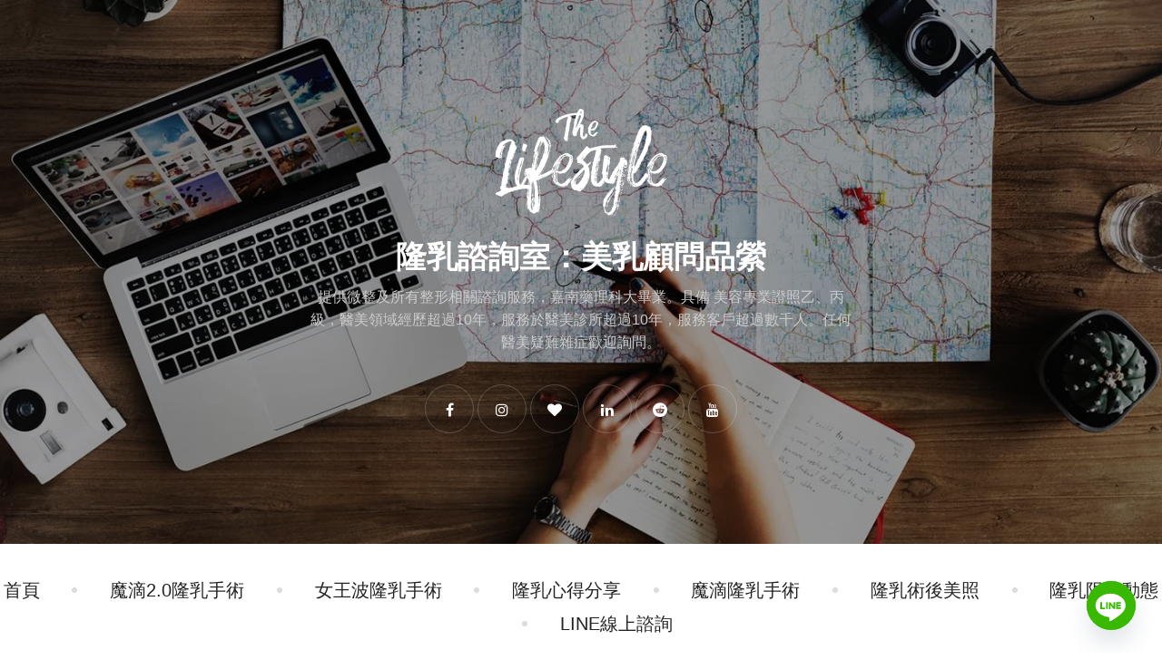

--- FILE ---
content_type: text/html; charset=UTF-8
request_url: https://ppyy.tw/archives/category/%E9%9A%86%E4%B9%B3%E7%B4%80%E9%8C%84
body_size: 34106
content:
<!DOCTYPE html>
<html lang="zh-TW" prefix="og: https://ogp.me/ns#">
<head>
  <meta charset="UTF-8">
  <meta name="viewport" content="width=device-width, initial-scale=1">
  <meta name="yandex-verification" content="9d2a09b5e38ac059" />
  <link rel="profile" href="https://gmpg.org/xfn/11">

  <!-- Google tag (gtag.js) consent mode dataLayer added by Site Kit -->
<script type="text/javascript" id="google_gtagjs-js-consent-mode-data-layer">
/* <![CDATA[ */
window.dataLayer = window.dataLayer || [];function gtag(){dataLayer.push(arguments);}
gtag('consent', 'default', {"ad_personalization":"denied","ad_storage":"denied","ad_user_data":"denied","analytics_storage":"denied","functionality_storage":"denied","security_storage":"denied","personalization_storage":"denied","region":["AT","BE","BG","CH","CY","CZ","DE","DK","EE","ES","FI","FR","GB","GR","HR","HU","IE","IS","IT","LI","LT","LU","LV","MT","NL","NO","PL","PT","RO","SE","SI","SK"],"wait_for_update":500});
window._googlesitekitConsentCategoryMap = {"statistics":["analytics_storage"],"marketing":["ad_storage","ad_user_data","ad_personalization"],"functional":["functionality_storage","security_storage"],"preferences":["personalization_storage"]};
window._googlesitekitConsents = {"ad_personalization":"denied","ad_storage":"denied","ad_user_data":"denied","analytics_storage":"denied","functionality_storage":"denied","security_storage":"denied","personalization_storage":"denied","region":["AT","BE","BG","CH","CY","CZ","DE","DK","EE","ES","FI","FR","GB","GR","HR","HU","IE","IS","IT","LI","LT","LU","LV","MT","NL","NO","PL","PT","RO","SE","SI","SK"],"wait_for_update":500};
/* ]]> */
</script>
<!-- End Google tag (gtag.js) consent mode dataLayer added by Site Kit -->
<link rel="canonical" href="https://ppyy.tw/archives/category/%e9%9a%86%e4%b9%b3%e7%b4%80%e9%8c%84">
<link rel="next" href="https://ppyy.tw/archives/category/%e9%9a%86%e4%b9%b3%e7%b4%80%e9%8c%84/page/2">
<meta property="og:title" content="隆乳紀錄 彙整 &mdash; 隆乳諮詢室：美乳顧問品縈">
<meta property="og:type" content="website">
<meta property="og:url" content="https://ppyy.tw/archives/category/%e9%9a%86%e4%b9%b3%e7%b4%80%e9%8c%84">
<meta property="og:locale" content="zh_TW">
<meta property="og:site_name" content="隆乳諮詢室：美乳顧問品縈">
<meta name="twitter:card" content="summary_large_image">

<!-- Search Engine Optimization by Rank Math - https://rankmath.com/ -->
<title>隆乳紀錄 彙整 &mdash; 隆乳諮詢室：美乳顧問品縈</title>
<meta name="robots" content="follow, index, max-snippet:-1, max-video-preview:-1, max-image-preview:large"/>
<link rel="canonical" href="https://ppyy.tw/archives/category/%e9%9a%86%e4%b9%b3%e7%b4%80%e9%8c%84" />
<link rel="next" href="https://ppyy.tw/archives/category/%e9%9a%86%e4%b9%b3%e7%b4%80%e9%8c%84/page/2" />
<meta property="og:locale" content="zh_TW" />
<meta property="og:type" content="article" />
<meta property="og:title" content="隆乳紀錄 彙整 &mdash; 隆乳諮詢室：美乳顧問品縈" />
<meta property="og:url" content="https://ppyy.tw/archives/category/%e9%9a%86%e4%b9%b3%e7%b4%80%e9%8c%84" />
<meta property="og:site_name" content="隆乳諮詢室：美乳顧問品縈" />
<meta property="article:publisher" content="https://www.facebook.com/only.taco" />
<meta name="twitter:card" content="summary_large_image" />
<meta name="twitter:title" content="隆乳紀錄 彙整 &mdash; 隆乳諮詢室：美乳顧問品縈" />
<meta name="twitter:label1" content="文章" />
<meta name="twitter:data1" content="39" />
<script type="application/ld+json" class="rank-math-schema">{"@context":"https://schema.org","@graph":[{"@type":"Person","@id":"https://ppyy.tw/#person","name":"\u54c1\u7e08","url":"https://ppyy.tw","sameAs":["https://www.facebook.com/only.taco"],"image":{"@type":"ImageObject","@id":"https://ppyy.tw/#logo","url":"https://ppyy.tw/wp-content/uploads/2017/05/logolife1.png","contentUrl":"https://ppyy.tw/wp-content/uploads/2017/05/logolife1.png","caption":"\u9686\u4e73\u8aee\u8a62\u5ba4\uff1a\u7f8e\u4e73\u9867\u554f\u54c1\u7e08","inLanguage":"zh-TW","width":"304","height":"191"}},{"@type":"WebSite","@id":"https://ppyy.tw/#website","url":"https://ppyy.tw","name":"\u9686\u4e73\u8aee\u8a62\u5ba4\uff1a\u7f8e\u4e73\u9867\u554f\u54c1\u7e08","publisher":{"@id":"https://ppyy.tw/#person"},"inLanguage":"zh-TW"},{"@type":"CollectionPage","@id":"https://ppyy.tw/archives/category/%e9%9a%86%e4%b9%b3%e7%b4%80%e9%8c%84#webpage","url":"https://ppyy.tw/archives/category/%e9%9a%86%e4%b9%b3%e7%b4%80%e9%8c%84","name":"\u9686\u4e73\u7d00\u9304 \u5f59\u6574 &mdash; \u9686\u4e73\u8aee\u8a62\u5ba4\uff1a\u7f8e\u4e73\u9867\u554f\u54c1\u7e08","isPartOf":{"@id":"https://ppyy.tw/#website"},"inLanguage":"zh-TW"}]}</script>
<!-- /Rank Math WordPress SEO plugin -->

<link rel='dns-prefetch' href='//www.googletagmanager.com' />
<link rel='dns-prefetch' href='//fonts.googleapis.com' />
<link rel="alternate" type="application/rss+xml" title="訂閱《隆乳諮詢室：美乳顧問品縈》&raquo; 資訊提供" href="https://ppyy.tw/feed" />
<link rel="alternate" type="application/rss+xml" title="訂閱《隆乳諮詢室：美乳顧問品縈》&raquo; 留言的資訊提供" href="https://ppyy.tw/comments/feed" />
<link rel="alternate" type="application/rss+xml" title="訂閱《隆乳諮詢室：美乳顧問品縈》&raquo; 分類〈隆乳紀錄〉的資訊提供" href="https://ppyy.tw/archives/category/%e9%9a%86%e4%b9%b3%e7%b4%80%e9%8c%84/feed" />
<link rel="alternate" type="application/rss+xml" title="隆乳諮詢室：美乳顧問品縈 &raquo; 故事 資訊提供" href="https://ppyy.tw/web-stories/feed/"><style id='wp-img-auto-sizes-contain-inline-css' type='text/css'>
img:is([sizes=auto i],[sizes^="auto," i]){contain-intrinsic-size:3000px 1500px}
/*# sourceURL=wp-img-auto-sizes-contain-inline-css */
</style>

<style id='wp-emoji-styles-inline-css' type='text/css'>

	img.wp-smiley, img.emoji {
		display: inline !important;
		border: none !important;
		box-shadow: none !important;
		height: 1em !important;
		width: 1em !important;
		margin: 0 0.07em !important;
		vertical-align: -0.1em !important;
		background: none !important;
		padding: 0 !important;
	}
/*# sourceURL=wp-emoji-styles-inline-css */
</style>
<link rel='stylesheet' id='wp-block-library-css' href='https://ppyy.tw/wp-includes/css/dist/block-library/style.min.css?ver=9568a05690a56e3c3792266daee938d2' type='text/css' media='all' />
<style id='wp-block-tag-cloud-inline-css' type='text/css'>
.wp-block-tag-cloud{box-sizing:border-box}.wp-block-tag-cloud.aligncenter{justify-content:center;text-align:center}.wp-block-tag-cloud a{display:inline-block;margin-right:5px}.wp-block-tag-cloud span{display:inline-block;margin-left:5px;text-decoration:none}:root :where(.wp-block-tag-cloud.is-style-outline){display:flex;flex-wrap:wrap;gap:1ch}:root :where(.wp-block-tag-cloud.is-style-outline a){border:1px solid;font-size:unset!important;margin-right:0;padding:1ch 2ch;text-decoration:none!important}
/*# sourceURL=https://ppyy.tw/wp-includes/blocks/tag-cloud/style.min.css */
</style>
<style id='wp-block-code-inline-css' type='text/css'>
.wp-block-code{box-sizing:border-box}.wp-block-code code{
  /*!rtl:begin:ignore*/direction:ltr;display:block;font-family:inherit;overflow-wrap:break-word;text-align:initial;white-space:pre-wrap
  /*!rtl:end:ignore*/}
/*# sourceURL=https://ppyy.tw/wp-includes/blocks/code/style.min.css */
</style>
<style id='wp-block-code-theme-inline-css' type='text/css'>
.wp-block-code{border:1px solid #ccc;border-radius:4px;font-family:Menlo,Consolas,monaco,monospace;padding:.8em 1em}
/*# sourceURL=https://ppyy.tw/wp-includes/blocks/code/theme.min.css */
</style>
<style id='global-styles-inline-css' type='text/css'>
:root{--wp--preset--aspect-ratio--square: 1;--wp--preset--aspect-ratio--4-3: 4/3;--wp--preset--aspect-ratio--3-4: 3/4;--wp--preset--aspect-ratio--3-2: 3/2;--wp--preset--aspect-ratio--2-3: 2/3;--wp--preset--aspect-ratio--16-9: 16/9;--wp--preset--aspect-ratio--9-16: 9/16;--wp--preset--color--black: #000000;--wp--preset--color--cyan-bluish-gray: #abb8c3;--wp--preset--color--white: #ffffff;--wp--preset--color--pale-pink: #f78da7;--wp--preset--color--vivid-red: #cf2e2e;--wp--preset--color--luminous-vivid-orange: #ff6900;--wp--preset--color--luminous-vivid-amber: #fcb900;--wp--preset--color--light-green-cyan: #7bdcb5;--wp--preset--color--vivid-green-cyan: #00d084;--wp--preset--color--pale-cyan-blue: #8ed1fc;--wp--preset--color--vivid-cyan-blue: #0693e3;--wp--preset--color--vivid-purple: #9b51e0;--wp--preset--gradient--vivid-cyan-blue-to-vivid-purple: linear-gradient(135deg,rgb(6,147,227) 0%,rgb(155,81,224) 100%);--wp--preset--gradient--light-green-cyan-to-vivid-green-cyan: linear-gradient(135deg,rgb(122,220,180) 0%,rgb(0,208,130) 100%);--wp--preset--gradient--luminous-vivid-amber-to-luminous-vivid-orange: linear-gradient(135deg,rgb(252,185,0) 0%,rgb(255,105,0) 100%);--wp--preset--gradient--luminous-vivid-orange-to-vivid-red: linear-gradient(135deg,rgb(255,105,0) 0%,rgb(207,46,46) 100%);--wp--preset--gradient--very-light-gray-to-cyan-bluish-gray: linear-gradient(135deg,rgb(238,238,238) 0%,rgb(169,184,195) 100%);--wp--preset--gradient--cool-to-warm-spectrum: linear-gradient(135deg,rgb(74,234,220) 0%,rgb(151,120,209) 20%,rgb(207,42,186) 40%,rgb(238,44,130) 60%,rgb(251,105,98) 80%,rgb(254,248,76) 100%);--wp--preset--gradient--blush-light-purple: linear-gradient(135deg,rgb(255,206,236) 0%,rgb(152,150,240) 100%);--wp--preset--gradient--blush-bordeaux: linear-gradient(135deg,rgb(254,205,165) 0%,rgb(254,45,45) 50%,rgb(107,0,62) 100%);--wp--preset--gradient--luminous-dusk: linear-gradient(135deg,rgb(255,203,112) 0%,rgb(199,81,192) 50%,rgb(65,88,208) 100%);--wp--preset--gradient--pale-ocean: linear-gradient(135deg,rgb(255,245,203) 0%,rgb(182,227,212) 50%,rgb(51,167,181) 100%);--wp--preset--gradient--electric-grass: linear-gradient(135deg,rgb(202,248,128) 0%,rgb(113,206,126) 100%);--wp--preset--gradient--midnight: linear-gradient(135deg,rgb(2,3,129) 0%,rgb(40,116,252) 100%);--wp--preset--font-size--small: 13px;--wp--preset--font-size--medium: 20px;--wp--preset--font-size--large: 36px;--wp--preset--font-size--x-large: 42px;--wp--preset--spacing--20: 0.44rem;--wp--preset--spacing--30: 0.67rem;--wp--preset--spacing--40: 1rem;--wp--preset--spacing--50: 1.5rem;--wp--preset--spacing--60: 2.25rem;--wp--preset--spacing--70: 3.38rem;--wp--preset--spacing--80: 5.06rem;--wp--preset--shadow--natural: 6px 6px 9px rgba(0, 0, 0, 0.2);--wp--preset--shadow--deep: 12px 12px 50px rgba(0, 0, 0, 0.4);--wp--preset--shadow--sharp: 6px 6px 0px rgba(0, 0, 0, 0.2);--wp--preset--shadow--outlined: 6px 6px 0px -3px rgb(255, 255, 255), 6px 6px rgb(0, 0, 0);--wp--preset--shadow--crisp: 6px 6px 0px rgb(0, 0, 0);}:where(.is-layout-flex){gap: 0.5em;}:where(.is-layout-grid){gap: 0.5em;}body .is-layout-flex{display: flex;}.is-layout-flex{flex-wrap: wrap;align-items: center;}.is-layout-flex > :is(*, div){margin: 0;}body .is-layout-grid{display: grid;}.is-layout-grid > :is(*, div){margin: 0;}:where(.wp-block-columns.is-layout-flex){gap: 2em;}:where(.wp-block-columns.is-layout-grid){gap: 2em;}:where(.wp-block-post-template.is-layout-flex){gap: 1.25em;}:where(.wp-block-post-template.is-layout-grid){gap: 1.25em;}.has-black-color{color: var(--wp--preset--color--black) !important;}.has-cyan-bluish-gray-color{color: var(--wp--preset--color--cyan-bluish-gray) !important;}.has-white-color{color: var(--wp--preset--color--white) !important;}.has-pale-pink-color{color: var(--wp--preset--color--pale-pink) !important;}.has-vivid-red-color{color: var(--wp--preset--color--vivid-red) !important;}.has-luminous-vivid-orange-color{color: var(--wp--preset--color--luminous-vivid-orange) !important;}.has-luminous-vivid-amber-color{color: var(--wp--preset--color--luminous-vivid-amber) !important;}.has-light-green-cyan-color{color: var(--wp--preset--color--light-green-cyan) !important;}.has-vivid-green-cyan-color{color: var(--wp--preset--color--vivid-green-cyan) !important;}.has-pale-cyan-blue-color{color: var(--wp--preset--color--pale-cyan-blue) !important;}.has-vivid-cyan-blue-color{color: var(--wp--preset--color--vivid-cyan-blue) !important;}.has-vivid-purple-color{color: var(--wp--preset--color--vivid-purple) !important;}.has-black-background-color{background-color: var(--wp--preset--color--black) !important;}.has-cyan-bluish-gray-background-color{background-color: var(--wp--preset--color--cyan-bluish-gray) !important;}.has-white-background-color{background-color: var(--wp--preset--color--white) !important;}.has-pale-pink-background-color{background-color: var(--wp--preset--color--pale-pink) !important;}.has-vivid-red-background-color{background-color: var(--wp--preset--color--vivid-red) !important;}.has-luminous-vivid-orange-background-color{background-color: var(--wp--preset--color--luminous-vivid-orange) !important;}.has-luminous-vivid-amber-background-color{background-color: var(--wp--preset--color--luminous-vivid-amber) !important;}.has-light-green-cyan-background-color{background-color: var(--wp--preset--color--light-green-cyan) !important;}.has-vivid-green-cyan-background-color{background-color: var(--wp--preset--color--vivid-green-cyan) !important;}.has-pale-cyan-blue-background-color{background-color: var(--wp--preset--color--pale-cyan-blue) !important;}.has-vivid-cyan-blue-background-color{background-color: var(--wp--preset--color--vivid-cyan-blue) !important;}.has-vivid-purple-background-color{background-color: var(--wp--preset--color--vivid-purple) !important;}.has-black-border-color{border-color: var(--wp--preset--color--black) !important;}.has-cyan-bluish-gray-border-color{border-color: var(--wp--preset--color--cyan-bluish-gray) !important;}.has-white-border-color{border-color: var(--wp--preset--color--white) !important;}.has-pale-pink-border-color{border-color: var(--wp--preset--color--pale-pink) !important;}.has-vivid-red-border-color{border-color: var(--wp--preset--color--vivid-red) !important;}.has-luminous-vivid-orange-border-color{border-color: var(--wp--preset--color--luminous-vivid-orange) !important;}.has-luminous-vivid-amber-border-color{border-color: var(--wp--preset--color--luminous-vivid-amber) !important;}.has-light-green-cyan-border-color{border-color: var(--wp--preset--color--light-green-cyan) !important;}.has-vivid-green-cyan-border-color{border-color: var(--wp--preset--color--vivid-green-cyan) !important;}.has-pale-cyan-blue-border-color{border-color: var(--wp--preset--color--pale-cyan-blue) !important;}.has-vivid-cyan-blue-border-color{border-color: var(--wp--preset--color--vivid-cyan-blue) !important;}.has-vivid-purple-border-color{border-color: var(--wp--preset--color--vivid-purple) !important;}.has-vivid-cyan-blue-to-vivid-purple-gradient-background{background: var(--wp--preset--gradient--vivid-cyan-blue-to-vivid-purple) !important;}.has-light-green-cyan-to-vivid-green-cyan-gradient-background{background: var(--wp--preset--gradient--light-green-cyan-to-vivid-green-cyan) !important;}.has-luminous-vivid-amber-to-luminous-vivid-orange-gradient-background{background: var(--wp--preset--gradient--luminous-vivid-amber-to-luminous-vivid-orange) !important;}.has-luminous-vivid-orange-to-vivid-red-gradient-background{background: var(--wp--preset--gradient--luminous-vivid-orange-to-vivid-red) !important;}.has-very-light-gray-to-cyan-bluish-gray-gradient-background{background: var(--wp--preset--gradient--very-light-gray-to-cyan-bluish-gray) !important;}.has-cool-to-warm-spectrum-gradient-background{background: var(--wp--preset--gradient--cool-to-warm-spectrum) !important;}.has-blush-light-purple-gradient-background{background: var(--wp--preset--gradient--blush-light-purple) !important;}.has-blush-bordeaux-gradient-background{background: var(--wp--preset--gradient--blush-bordeaux) !important;}.has-luminous-dusk-gradient-background{background: var(--wp--preset--gradient--luminous-dusk) !important;}.has-pale-ocean-gradient-background{background: var(--wp--preset--gradient--pale-ocean) !important;}.has-electric-grass-gradient-background{background: var(--wp--preset--gradient--electric-grass) !important;}.has-midnight-gradient-background{background: var(--wp--preset--gradient--midnight) !important;}.has-small-font-size{font-size: var(--wp--preset--font-size--small) !important;}.has-medium-font-size{font-size: var(--wp--preset--font-size--medium) !important;}.has-large-font-size{font-size: var(--wp--preset--font-size--large) !important;}.has-x-large-font-size{font-size: var(--wp--preset--font-size--x-large) !important;}
/*# sourceURL=global-styles-inline-css */
</style>

<style id='classic-theme-styles-inline-css' type='text/css'>
/*! This file is auto-generated */
.wp-block-button__link{color:#fff;background-color:#32373c;border-radius:9999px;box-shadow:none;text-decoration:none;padding:calc(.667em + 2px) calc(1.333em + 2px);font-size:1.125em}.wp-block-file__button{background:#32373c;color:#fff;text-decoration:none}
/*# sourceURL=/wp-includes/css/classic-themes.min.css */
</style>
<link rel='stylesheet' id='responsive-lightbox-swipebox-css' href='https://ppyy.tw/wp-content/plugins/responsive-lightbox/assets/swipebox/swipebox.min.css?ver=1.5.2' type='text/css' media='all' />
<link rel='stylesheet' id='tinymce-smiley-button-css' href='https://ppyy.tw/wp-content/plugins/tinymce-smiley-button/plugin.css?ver=9568a05690a56e3c3792266daee938d2' type='text/css' media='all' />
<link rel='stylesheet' id='the-lifestyle-fonts-css' href='//fonts.googleapis.com/css?family=Lora%3A400%2C400italic%2C700%2C700italic%7COswald%3A400%7CRaleway%3A500&#038;ver=1.2.1#038;subset=latin%2Clatin-ext' type='text/css' media='all' />
<link rel='stylesheet' id='font-awesome-css' href='https://ppyy.tw/wp-content/plugins/lifestyle-social-media-buttons/assets/css/font-awesome.min.css?ver=4.7.0' type='text/css' media='all' />
<link rel='stylesheet' id='the-lifestyle-style-css' href='https://ppyy.tw/wp-content/themes/the-lifestyle/style.css?ver=1.2.1' type='text/css' media='all' />
<style id='the-lifestyle-style-inline-css' type='text/css'>

        .has-header-image .site-header:before{
          opacity: 0.4;
        }
        .custom-logo-link img{
          max-width: 190px;
        }
        .page-content a,
        .taxonomy-description a,
        .post-meta a,
        .entry-content a:not(.wp-block-button__link),
        .author-description a,
        .logged-in-as a,
        .comment-content a,
        .comment-edit-link,
        .comment-navigation a,
        .textwidget a,
        .site-info a {
          color: #d68419;
        }
        .page-content a:hover,
        .taxonomy-description a:hover,
        .post-meta a:hover,
        .entry-content a:not(.wp-block-button__link):hover,
        .author-description a:hover,
        .logged-in-as a:hover,
        .comment-content a:hover,
        .comment-edit-link:hover,
        .comment-navigation a:hover,
        .textwidget a:hover,
        .site-info a:hover {
          color: #d68419;
        }
        .site-header {
          background-image: url( https://ppyy.tw/wp-content/themes/the-lifestyle/assets/images/default-header.jpg )
        }
/*# sourceURL=the-lifestyle-style-inline-css */
</style>
<link rel='stylesheet' id='wp-pagenavi-css' href='https://ppyy.tw/wp-content/plugins/wp-pagenavi/pagenavi-css.css?ver=2.70' type='text/css' media='all' />
<link rel='stylesheet' id='chaty-front-css-css' href='https://ppyy.tw/wp-content/plugins/chaty/css/chaty-front.min.css?ver=3.5.11647422109' type='text/css' media='all' />
<link rel='stylesheet' id='__EPYT__style-css' href='https://ppyy.tw/wp-content/plugins/youtube-embed-plus/styles/ytprefs.min.css?ver=14.2.4' type='text/css' media='all' />
<style id='__EPYT__style-inline-css' type='text/css'>

                .epyt-gallery-thumb {
                        width: 33.333%;
                }
                
/*# sourceURL=__EPYT__style-inline-css */
</style>
<script type="text/javascript" src="https://ppyy.tw/wp-includes/js/jquery/jquery.min.js?ver=3.7.1" id="jquery-core-js"></script>
<script type="text/javascript" src="https://ppyy.tw/wp-includes/js/jquery/jquery-migrate.min.js?ver=3.4.1" id="jquery-migrate-js"></script>
<script type="text/javascript" src="https://ppyy.tw/wp-content/plugins/responsive-lightbox/assets/dompurify/purify.min.js?ver=3.1.7" id="dompurify-js"></script>
<script type="text/javascript" id="responsive-lightbox-sanitizer-js-before">
/* <![CDATA[ */
window.RLG = window.RLG || {}; window.RLG.sanitizeAllowedHosts = ["youtube.com","www.youtube.com","youtu.be","vimeo.com","player.vimeo.com"];
//# sourceURL=responsive-lightbox-sanitizer-js-before
/* ]]> */
</script>
<script type="text/javascript" src="https://ppyy.tw/wp-content/plugins/responsive-lightbox/js/sanitizer.js?ver=2.6.0" id="responsive-lightbox-sanitizer-js"></script>
<script type="text/javascript" src="https://ppyy.tw/wp-content/plugins/responsive-lightbox/assets/swipebox/jquery.swipebox.min.js?ver=1.5.2" id="responsive-lightbox-swipebox-js"></script>
<script type="text/javascript" src="https://ppyy.tw/wp-includes/js/underscore.min.js?ver=1.13.7" id="underscore-js"></script>
<script type="text/javascript" src="https://ppyy.tw/wp-content/plugins/responsive-lightbox/assets/infinitescroll/infinite-scroll.pkgd.min.js?ver=4.0.1" id="responsive-lightbox-infinite-scroll-js"></script>
<script type="text/javascript" id="responsive-lightbox-js-before">
/* <![CDATA[ */
var rlArgs = {"script":"swipebox","selector":"lightbox","customEvents":"","activeGalleries":true,"animation":true,"hideCloseButtonOnMobile":false,"removeBarsOnMobile":false,"hideBars":true,"hideBarsDelay":5000,"videoMaxWidth":1080,"useSVG":true,"loopAtEnd":false,"woocommerce_gallery":false,"ajaxurl":"https:\/\/ppyy.tw\/wp-admin\/admin-ajax.php","nonce":"31fb273e32","preview":false,"postId":910,"scriptExtension":false};

//# sourceURL=responsive-lightbox-js-before
/* ]]> */
</script>
<script type="text/javascript" src="https://ppyy.tw/wp-content/plugins/responsive-lightbox/js/front.js?ver=2.6.0" id="responsive-lightbox-js"></script>

<!-- Google tag (gtag.js) snippet added by Site Kit -->
<!-- Google Analytics snippet added by Site Kit -->
<script type="text/javascript" src="https://www.googletagmanager.com/gtag/js?id=G-NVP9QEZGWV" id="google_gtagjs-js" async></script>
<script type="text/javascript" id="google_gtagjs-js-after">
/* <![CDATA[ */
window.dataLayer = window.dataLayer || [];function gtag(){dataLayer.push(arguments);}
gtag("set","linker",{"domains":["ppyy.tw"]});
gtag("js", new Date());
gtag("set", "developer_id.dZTNiMT", true);
gtag("config", "G-NVP9QEZGWV");
//# sourceURL=google_gtagjs-js-after
/* ]]> */
</script>
<script type="text/javascript" id="__ytprefs__-js-extra">
/* <![CDATA[ */
var _EPYT_ = {"ajaxurl":"https://ppyy.tw/wp-admin/admin-ajax.php","security":"d74ba0bcee","gallery_scrolloffset":"20","eppathtoscripts":"https://ppyy.tw/wp-content/plugins/youtube-embed-plus/scripts/","eppath":"https://ppyy.tw/wp-content/plugins/youtube-embed-plus/","epresponsiveselector":"[\"iframe.__youtube_prefs__\",\"iframe[src*='youtube.com']\",\"iframe[src*='youtube-nocookie.com']\",\"iframe[data-ep-src*='youtube.com']\",\"iframe[data-ep-src*='youtube-nocookie.com']\",\"iframe[data-ep-gallerysrc*='youtube.com']\"]","epdovol":"1","version":"14.2.4","evselector":"iframe.__youtube_prefs__[src], iframe[src*=\"youtube.com/embed/\"], iframe[src*=\"youtube-nocookie.com/embed/\"]","ajax_compat":"","maxres_facade":"eager","ytapi_load":"light","pause_others":"","stopMobileBuffer":"1","facade_mode":"","not_live_on_channel":""};
//# sourceURL=__ytprefs__-js-extra
/* ]]> */
</script>
<script type="text/javascript" src="https://ppyy.tw/wp-content/plugins/youtube-embed-plus/scripts/ytprefs.min.js?ver=14.2.4" id="__ytprefs__-js"></script>
<link rel="https://api.w.org/" href="https://ppyy.tw/wp-json/" /><link rel="alternate" title="JSON" type="application/json" href="https://ppyy.tw/wp-json/wp/v2/categories/13" /><link rel="EditURI" type="application/rsd+xml" title="RSD" href="https://ppyy.tw/xmlrpc.php?rsd" />
<meta name="generator" content="Site Kit by Google 1.168.0" /><style>

/* CSS added by Hide Metadata Plugin */

.entry-meta .byline:before,
			.entry-header .entry-meta span.byline:before,
			.entry-meta .byline:after,
			.entry-header .entry-meta span.byline:after,
			.single .byline, .group-blog .byline,
			.entry-meta .byline,
			.entry-header .entry-meta > span.byline,
			.entry-meta .author.vcard  {
				content: '';
				display: none;
				margin: 0;
			}
.entry-meta .posted-on:before,
			.entry-header .entry-meta > span.posted-on:before,
			.entry-meta .posted-on:after,
			.entry-header .entry-meta > span.posted-on:after,
			.entry-meta .posted-on,
			.entry-header .entry-meta > span.posted-on {
				content: '';
				display: none;
				margin: 0;
			}</style>
		<script type="text/javascript">
				(function(c,l,a,r,i,t,y){
					c[a]=c[a]||function(){(c[a].q=c[a].q||[]).push(arguments)};t=l.createElement(r);t.async=1;
					t.src="https://www.clarity.ms/tag/"+i+"?ref=wordpress";y=l.getElementsByTagName(r)[0];y.parentNode.insertBefore(t,y);
				})(window, document, "clarity", "script", "k5pay040xt");
		</script>
		<link rel="icon" href="https://ppyy.tw/wp-content/uploads/2020/11/cropped-kisspng-computer-icons-share-icon-download-5af9c3f95b2035.2047864915263180733733-2-32x32.png" sizes="32x32" />
<link rel="icon" href="https://ppyy.tw/wp-content/uploads/2020/11/cropped-kisspng-computer-icons-share-icon-download-5af9c3f95b2035.2047864915263180733733-2-192x192.png" sizes="192x192" />
<link rel="apple-touch-icon" href="https://ppyy.tw/wp-content/uploads/2020/11/cropped-kisspng-computer-icons-share-icon-download-5af9c3f95b2035.2047864915263180733733-2-180x180.png" />
<meta name="msapplication-TileImage" content="https://ppyy.tw/wp-content/uploads/2020/11/cropped-kisspng-computer-icons-share-icon-download-5af9c3f95b2035.2047864915263180733733-2-270x270.png" />
<link rel='stylesheet' id='lifestyle-social-media-buttons-css' href='https://ppyy.tw/wp-content/plugins/lifestyle-social-media-buttons/assets/css/lifestyle-social-media-buttons.min.css?ver=1.0' type='text/css' media='all' />
<link rel='stylesheet' id='nord-recent-posts-widget-css-css' href='https://ppyy.tw/wp-content/plugins/nord-recent-posts-widget/assets/css/public/nord-recent-posts-widget.min.css?ver=1.0' type='text/css' media='all' />
</head>

<body data-rsssl=1 class="archive category category-13 wp-custom-logo wp-embed-responsive wp-theme-the-lifestyle none has-header-image">

<div id="page" class="hfeed site">
  <header id="musthead" class="site-header">
    <div class="container">
      <div class="site-identity">
        <a href="https://ppyy.tw/" class="custom-logo-link" rel="home"><img width="304" height="191" src="https://ppyy.tw/wp-content/uploads/2017/05/logolife1.png" class="custom-logo" alt="隆乳諮詢室：美乳顧問品縈" decoding="async" fetchpriority="high" srcset="https://ppyy.tw/wp-content/uploads/2017/05/logolife1.png 304w, https://ppyy.tw/wp-content/uploads/2017/05/logolife1-300x188.png 300w" sizes="(max-width: 304px) 100vw, 304px" /></a><p class="site-title"><a href="https://ppyy.tw/" rel="home">隆乳諮詢室：美乳顧問品縈</a></p><div class="tagline">提供微整及所有整形相關諮詢服務，嘉南藥理科大畢業。具備 美容專業證照乙、丙級，醫美領域經歷超過10年，服務於醫美診所超過10年，服務客戶超過數千人。任何醫美疑難雜症歡迎詢問。</div>
        <ul class="social-profiles"><li><a href="https://www.facebook.com/only.taco" class="facebook" target="_blank"><i class="fa fa-facebook"></i></a></li><li><a href="https://www.instagram.com/pinying0722" class="instagram" target="_blank"><i class="fa fa-instagram"></i></a></li><li><a href="https://line.me/R/ti/p/@ppyy" class="bloglovin" target="_blank"><i class="fa fa-bloglovin"></i></a></li><li><a href="https://linkedin.com/company/enherya" class="linkedin" target="_blank"><i class="fa fa-linkedin"></i></a></li><li><a href="https://www.reddit.com/user/enheryatw" class="reddit" target="_blank"><i class="fa fa-reddit"></i></a></li><li><a href="https://www.youtube.com/@enherya_" class="youtube" target="_blank"><i class="fa fa-youtube"></i></a></li></ul>      </div>
    </div>
  </header>

  <nav id="primary-navigation" class="primary-navigation"><a href="#" id="nav-toggle" class="nav-toggle"><i class="menu-icon"></i>選單</a><div class="menu-container"><ul id="menu-%e9%81%b8%e5%96%ae" class="nav-menu"><li id="menu-item-114" class="menu-item menu-item-type-custom menu-item-object-custom menu-item-home menu-item-114"><a href="https://ppyy.tw/">首頁</a></li><li id="menu-item-2400" class="menu-item menu-item-type-taxonomy menu-item-object-category menu-item-2400"><a href="https://ppyy.tw/archives/category/%e9%ad%94%e6%bb%b42-0">魔滴2.0隆乳手術</a></li><li id="menu-item-1528" class="menu-item menu-item-type-taxonomy menu-item-object-category menu-item-1528"><a href="https://ppyy.tw/archives/category/%e5%a5%b3%e7%8e%8b%e6%b3%a2">女王波隆乳手術</a></li><li id="menu-item-357" class="menu-item menu-item-type-taxonomy menu-item-object-category menu-item-357"><a href="https://ppyy.tw/archives/category/%e9%9a%86%e4%b9%b3%e5%bf%83%e5%be%97%e5%88%86%e4%ba%ab">隆乳心得分享</a></li><li id="menu-item-1208" class="menu-item menu-item-type-taxonomy menu-item-object-category menu-item-1208"><a href="https://ppyy.tw/archives/category/%e9%ad%94%e6%bb%b4%e9%9a%86%e4%b9%b3">魔滴隆乳手術</a></li><li id="menu-item-626" class="menu-item menu-item-type-custom menu-item-object-custom menu-item-626"><a href="https://ppyy.tw/portfolio-showcase/breast/">隆乳術後美照</a></li><li id="menu-item-1873" class="menu-item menu-item-type-custom menu-item-object-custom menu-item-has-children menu-item-1873"><a href="https://ppyy.tw/001-2">隆乳限時動態</a><ul class="sub-menu"><li id="menu-item-2302" class="menu-item menu-item-type-post_type menu-item-object-page menu-item-2302"><a href="https://ppyy.tw/004-1">魔滴2.0絕世好波JOY Stories</a></li><li id="menu-item-1876" class="menu-item menu-item-type-post_type menu-item-object-page menu-item-1876"><a href="https://ppyy.tw/002-2">女王波隆乳Stories</a></li><li id="menu-item-1877" class="menu-item menu-item-type-post_type menu-item-object-page menu-item-1877"><a href="https://ppyy.tw/001-2">魔滴隆乳Stories</a></li><li id="menu-item-1875" class="menu-item menu-item-type-post_type menu-item-object-page menu-item-1875"><a href="https://ppyy.tw/003-2">曼陀光滑面Stories</a></li></ul></li><li id="menu-item-280" class="menu-item menu-item-type-custom menu-item-object-custom menu-item-280"><a href="https://line.me/R/ti/p/@ppyy">LINE線上諮詢</a></li></ul></div></nav>
  <div class="container">
    <div id="content" class="site-content">

    
	<section id="primary" class="content-area">
		<main id="main" class="site-main">

		
			<header class="page-header">
      <h1 class="page-title">隆乳紀錄</h1>			</header><!-- .page-header -->

      
<article id="post-910" class="post-910 post type-post status-publish format-standard has-post-thumbnail hentry category-18 category-12 category-20 category-331 category-13 category-384 category-328 category-386 tag-ergonomix2 tag-joy tag-motiva tag-167 tag-437 tag-439 tag-378 tag-379 tag-455 tag-460 tag-370 tag-381 tag-347 tag-348 tag-368 tag-355 tag-430 tag-356 tag-346 tag-349 tag-371 tag-350 tag-21 tag-373 tag-366 tag-372 tag-357 tag-23 tag-362 tag-353 tag-369 tag-313 tag-171 tag-365 tag-382 tag-523 tag-380 tag-323 tag-2-0 tag-451 tag-354 tag-361 tag-359 tag-363 tag-367 tag-358 tag-351 tag-352 tag-334 tag-364 tag-341 tag-360 tag-24 tag-344 tag-345 tag-375 tag-383">

  <header class="entry-header">
  <div class="cat-links"><a href="https://ppyy.tw/archives/category/%e9%9a%86%e4%b9%b3%e5%bf%83%e5%be%97%e5%88%86%e4%ba%ab" class="category-18">隆乳心得分享</a><a href="https://ppyy.tw/archives/category/%e9%9a%86%e4%b9%b3%e6%89%8b%e8%a1%93" class="category-12">隆乳手術</a><a href="https://ppyy.tw/archives/category/%e9%9a%86%e4%b9%b3%e6%96%87%e7%ab%a0" class="category-20">隆乳文章</a><a href="https://ppyy.tw/archives/category/%e9%9a%86%e4%b9%b3%e6%a1%88%e4%be%8b" class="category-331">隆乳案例</a><a href="https://ppyy.tw/archives/category/%e9%9a%86%e4%b9%b3%e7%b4%80%e9%8c%84" class="category-13">隆乳紀錄</a><a href="https://ppyy.tw/archives/category/%e9%9a%86%e4%b9%b3%e8%b2%bb%e7%94%a8" class="category-384">隆乳費用</a><a href="https://ppyy.tw/archives/category/%e9%ad%94%e6%bb%b4%e9%9a%86%e4%b9%b3" class="category-328">魔滴隆乳</a><a href="https://ppyy.tw/archives/category/%e9%ad%94%e6%bb%b4%e9%9a%86%e4%b9%b3%e8%b2%bb%e7%94%a8" class="category-386">魔滴隆乳費用</a></div><h2 class="entry-title"><a href="https://ppyy.tw/archives/910" rel="bookmark">台灣隆胸隆乳心得術後4年追蹤完整記錄2.0，柔軟度與恢復期分享 魔滴隆乳</a></h2><div class="entry-meta"><span class="posted-on post-meta">Posted on <time class="entry-date published" datetime=""></time></span><span class="byline author vcard post-meta">by <a class="url fn" href=""></a></span></div>  
    
    <a class="post-thumbnail" href="https://ppyy.tw/archives/910" aria-hidden="true">
      <img width="1040" height="700" src="https://ppyy.tw/wp-content/uploads/2020/12/未命名-1-3-1040x700.jpg" class="attachment-post-thumbnail size-post-thumbnail wp-post-image" alt="台灣隆胸隆乳心得術後4年追蹤完整記錄2.0，柔軟度與恢復期分享 魔滴隆乳" decoding="async" title="台灣隆胸隆乳心得術後4年追蹤完整記錄2.0，柔軟度與恢復期分享 魔滴隆乳 1">    </a>

    
  </header><!-- .entry-header -->

  
    <div class="entry-content">
    <p>今天來和大家分享我做<a href="https://www.studytour.com.tw/Motiva.html" target="_blank" rel="noopener">隆乳</a>手術四年的狀況囉～</p>
<p>這裡跟大家分享我當初做<a href="https://ppyy.tw/archives/891">隆乳手術</a>後的恢復狀況，讓大家參考看看，另外各位也可以了解手術後需要注意些什麼唷！</p>
<p>最多客戶擔心的就是手術後是不是會很痛，我當初手術選擇的傷口位置是胸下緣，覺得手術後疼痛度不至於是不能接受的不舒服，比較像是脹奶脹到很撐的感覺，手術後一開始因為需要在上胸使用束胸帶做加壓，就像下面的照片～</p>
<p class="entry-more"><a class="more-link" href="https://ppyy.tw/archives/910">繼續閱讀全文 &rarr;</a></p>
  
    </div><!-- .entry-content -->
    
  
  <footer class="entry-footer"><div class="entry-share"><div class="lsmb-share-buttons"><a href="http://www.facebook.com/sharer/sharer.php?u=https%3A%2F%2Fppyy.tw%2Farchives%2F910" title="Share on Facebook" class="lsmb-share-button lsmb-facebook-share-button" rel="nofollow"><i class="fa fa-facebook"></i></a></div></div></footer></article><!-- #post-## -->

<article id="post-2830" class="post-2830 post type-post status-publish format-standard has-post-thumbnail hentry category-12 category-20 category-331 category-13 tag-379 tag-21 tag-366 tag-357 tag-353 tag-369 tag-313 tag-171">

  <header class="entry-header">
  <div class="cat-links"><a href="https://ppyy.tw/archives/category/%e9%9a%86%e4%b9%b3%e6%89%8b%e8%a1%93" class="category-12">隆乳手術</a><a href="https://ppyy.tw/archives/category/%e9%9a%86%e4%b9%b3%e6%96%87%e7%ab%a0" class="category-20">隆乳文章</a><a href="https://ppyy.tw/archives/category/%e9%9a%86%e4%b9%b3%e6%a1%88%e4%be%8b" class="category-331">隆乳案例</a><a href="https://ppyy.tw/archives/category/%e9%9a%86%e4%b9%b3%e7%b4%80%e9%8c%84" class="category-13">隆乳紀錄</a></div><h2 class="entry-title"><a href="https://ppyy.tw/archives/2830" rel="bookmark">【隆乳手術全攻略】術前術後必知的注意事項，讓你安心變美！</a></h2><div class="entry-meta"><span class="posted-on post-meta">Posted on <time class="entry-date published" datetime=""></time></span><span class="byline author vcard post-meta">by <a class="url fn" href=""></a></span></div>  
    
    <a class="post-thumbnail" href="https://ppyy.tw/archives/2830" aria-hidden="true">
      <img width="566" height="567" src="https://ppyy.tw/wp-content/uploads/2024/09/1727427559437.jpg" class="attachment-post-thumbnail size-post-thumbnail wp-post-image" alt="【隆乳手術全攻略】術前術後必知的注意事項，讓你安心變美！" decoding="async" srcset="https://ppyy.tw/wp-content/uploads/2024/09/1727427559437.jpg 566w, https://ppyy.tw/wp-content/uploads/2024/09/1727427559437-300x300.jpg 300w, https://ppyy.tw/wp-content/uploads/2024/09/1727427559437-150x150.jpg 150w, https://ppyy.tw/wp-content/uploads/2024/09/1727427559437-96x96.jpg 96w" sizes="(max-width: 566px) 100vw, 566px" title="【隆乳手術全攻略】術前術後必知的注意事項，讓你安心變美！ 2">    </a>

    
  </header><!-- .entry-header -->

  
    <div class="entry-content">
    <p>隆乳手術不僅是身形改變的開始，更是一段身體與心靈調整的旅程。為了達到最佳手術效果並降低術後風險，術前術後的準備與照顧至關重要。以下為你整理一份隆乳全流程的注意事項清單，讓你從評估到恢復都能安心、有準備地迎接變美的一刻！</p>
<p class="entry-more"><a class="more-link" href="https://ppyy.tw/archives/2830">繼續閱讀全文 &rarr;</a></p>
  
    </div><!-- .entry-content -->
    
  
  <footer class="entry-footer"><div class="entry-share"><div class="lsmb-share-buttons"><a href="http://www.facebook.com/sharer/sharer.php?u=https%3A%2F%2Fppyy.tw%2Farchives%2F2830" title="Share on Facebook" class="lsmb-share-button lsmb-facebook-share-button" rel="nofollow"><i class="fa fa-facebook"></i></a></div></div></footer></article><!-- #post-## -->

<article id="post-661" class="post-661 post type-post status-publish format-standard has-post-thumbnail hentry category-20 category-motiva category-521 category-522 category-18 category-12 category-331 category-13 category-384 category-328 category-386 tag-ergonomix2 tag-joy tag-motiva tag-167 tag-437 tag-439 tag-378 tag-379 tag-455 tag-370 tag-381 tag-347 tag-348 tag-368 tag-355 tag-430 tag-356 tag-346 tag-349 tag-371 tag-350 tag-21 tag-165 tag-373 tag-366 tag-164 tag-372 tag-357 tag-23 tag-362 tag-353 tag-369 tag-313 tag-171 tag-365 tag-382 tag-380 tag-323 tag-2-0 tag-451 tag-354 tag-361 tag-359 tag-363 tag-367 tag-358 tag-351 tag-352 tag-334 tag-364 tag-341 tag-360 tag-24 tag-344 tag-345 tag-375 tag-383">

  <header class="entry-header">
  <div class="cat-links"><a href="https://ppyy.tw/archives/category/%e9%9a%86%e4%b9%b3%e6%96%87%e7%ab%a0" class="category-20">隆乳文章</a><a href="https://ppyy.tw/archives/category/motiva" class="category-385">motiva</a><a href="https://ppyy.tw/archives/category/%e9%9a%86%e4%b9%b3%e5%82%b7%e5%8f%a3" class="category-521">隆乳傷口</a><a href="https://ppyy.tw/archives/category/%e9%9a%86%e4%b9%b3%e5%88%87%e5%8f%a3" class="category-522">隆乳切口</a><a href="https://ppyy.tw/archives/category/%e9%9a%86%e4%b9%b3%e5%bf%83%e5%be%97%e5%88%86%e4%ba%ab" class="category-18">隆乳心得分享</a><a href="https://ppyy.tw/archives/category/%e9%9a%86%e4%b9%b3%e6%89%8b%e8%a1%93" class="category-12">隆乳手術</a><a href="https://ppyy.tw/archives/category/%e9%9a%86%e4%b9%b3%e6%a1%88%e4%be%8b" class="category-331">隆乳案例</a><a href="https://ppyy.tw/archives/category/%e9%9a%86%e4%b9%b3%e7%b4%80%e9%8c%84" class="category-13">隆乳紀錄</a><a href="https://ppyy.tw/archives/category/%e9%9a%86%e4%b9%b3%e8%b2%bb%e7%94%a8" class="category-384">隆乳費用</a><a href="https://ppyy.tw/archives/category/%e9%ad%94%e6%bb%b4%e9%9a%86%e4%b9%b3" class="category-328">魔滴隆乳</a><a href="https://ppyy.tw/archives/category/%e9%ad%94%e6%bb%b4%e9%9a%86%e4%b9%b3%e8%b2%bb%e7%94%a8" class="category-386">魔滴隆乳費用</a></div><h2 class="entry-title"><a href="https://ppyy.tw/archives/661" rel="bookmark">隆乳傷口/切口全攻略，腋下、胸下緣、乳暈哪裡最好？15年資深醫美顧問親身經驗分享</a></h2><div class="entry-meta"><span class="posted-on post-meta">Posted on <time class="entry-date published" datetime=""></time></span><span class="byline author vcard post-meta">by <a class="url fn" href=""></a></span></div>  
    
    <a class="post-thumbnail" href="https://ppyy.tw/archives/661" aria-hidden="true">
      <img width="567" height="319" src="https://ppyy.tw/wp-content/uploads/2020/12/540875-2.jpg" class="attachment-post-thumbnail size-post-thumbnail wp-post-image" alt="隆乳傷口/切口全攻略，腋下、胸下緣、乳暈哪裡最好？15年資深醫美顧問親身經驗分享" decoding="async" srcset="https://ppyy.tw/wp-content/uploads/2020/12/540875-2.jpg 567w, https://ppyy.tw/wp-content/uploads/2020/12/540875-2-300x169.jpg 300w" sizes="(max-width: 567px) 100vw, 567px" title="隆乳傷口/切口全攻略，腋下、胸下緣、乳暈哪裡最好？15年資深醫美顧問親身經驗分享 3">    </a>

    
  </header><!-- .entry-header -->

  
    <div class="entry-content">
    <p>今天來跟各位聊聊<a href="https://enherya.com/service-detail/mentor_xtra_by_queenwave_beauty_for_small_frames/" target="_blank" rel="noopener">隆乳</a>手術傷口的部份，很多的客戶常常會詢問我，做 隆乳手術 到底要選哪一個傷口位置最好呢？這一篇文章不會跟大家推薦特定哪個位置，主要是品縈以在醫美診所打滾了將近15年的角度，用自己親自看到及接觸到的經驗去做分享，來跟大家說明各位置的差異性喔！</p>
<h2><span style="color: #008000;">隆乳傷口位置快速比較</span></h2>
<p>隆乳手術到底要選哪一個傷口位置最好？<br />
結論先說：沒有絕對的「最好」，只有「最適合妳」的疤痕位置。</p>
<p data-path-to-node="8">為了讓大家一眼看懂，品縈幫大家整理了這個比較表：</p>
<table data-path-to-node="9">
<thead>
<tr>
<td><strong>比較項目</strong></td>
<td><strong>1. 腋下切口</strong></td>
<td><strong>2. 胸下緣切口 (品縈首選)</strong></td>
<td><strong>3. 乳暈切口</strong></td>
</tr>
</thead>
<tbody>
<tr>
<td data-path-to-node="9,1,0,0"><b>疤痕隱形度</b></td>
<td data-path-to-node="9,1,1,0">⭐⭐⭐⭐⭐ (藏在皺褶，穿內衣完全看不到)</td>
<td data-path-to-node="9,1,2,0">⭐⭐⭐⭐ (藏在胸下，只有親密時看得到)</td>
<td data-path-to-node="9,1,3,0">⭐⭐⭐ (與乳暈顏色融合，但可能擴散)</td>
</tr>
<tr>
<td data-path-to-node="9,2,0,0"><b>術後疼痛感</b></td>
<td data-path-to-node="9,2,1,0">較高 (剝離範圍大)</td>
<td data-path-to-node="9,2,2,0"><b>最低</b> (距離近、破壞少)</td>
<td data-path-to-node="9,2,3,0">中等</td>
</tr>
<tr>
<td data-path-to-node="9,3,0,0"><b>恢復期</b></td>
<td data-path-to-node="9,3,1,0">約 2 週</td>
<td data-path-to-node="9,3,2,0"><b>最快 (約 1 週)</b></td>
<td data-path-to-node="9,3,3,0">中等</td>
</tr>
<tr>
<td data-path-to-node="9,4,0,0"><b>神經影響</b></td>
<td data-path-to-node="9,4,1,0">低</td>
<td data-path-to-node="9,4,2,0">低</td>
<td data-path-to-node="9,4,3,0"><b>較高 (可能影響乳頭感覺)</b></td>
</tr>
<tr>
<td data-path-to-node="9,5,0,0"><b>適合對象</b></td>
<td data-path-to-node="9,5,1,0"><b>蟹足腫體質</b>、不想胸部有疤痕者</td>
<td data-path-to-node="9,5,2,0"><b>怕痛、追求恢復快</b>、想要精準剝離者</td>
<td data-path-to-node="9,5,3,0">乳暈夠大、想順便做提乳手術者</td>
</tr>
</tbody>
</table>
<h2><span style="color: #008000;">隆乳傷口大小與選擇迷思</span></h2>
<p data-path-to-node="12">很多客戶會問我：「某某醫師說他技術好，傷口可以開很小？」 其實，傷口大小（通常約 2.5~4 公分）主要取決於 <b>「假體材質的延展性 (如魔滴/女王波)」</b> 以及 <b>「妳皮膚的彈性」</b>，跟醫師技術沒有絕對關係。</p>
<p data-path-to-node="13">品縈在醫美診所打滾了將近15年，看過無數案例，以下就針對三個常見切口，分享我看到的真實優缺點：</p>
<p class="entry-more"><a class="more-link" href="https://ppyy.tw/archives/661">繼續閱讀全文 &rarr;</a></p>
  
    </div><!-- .entry-content -->
    
  
  <footer class="entry-footer"><div class="entry-share"><div class="lsmb-share-buttons"><a href="http://www.facebook.com/sharer/sharer.php?u=https%3A%2F%2Fppyy.tw%2Farchives%2F661" title="Share on Facebook" class="lsmb-share-button lsmb-facebook-share-button" rel="nofollow"><i class="fa fa-facebook"></i></a></div></div></footer></article><!-- #post-## -->

<article id="post-2876" class="post-2876 post type-post status-publish format-standard has-post-thumbnail hentry category-493 category-481 category-420 category-391 category-441 category-442 category-445 category-19 category-18 category-12 category-20 category-331 category-492 category-13 category-384 category-482 category-2-0 category-453 category-328 category-386 tag-339 tag-21 tag-490 tag-494 tag-491">

  <header class="entry-header">
  <div class="cat-links"><a href="https://ppyy.tw/archives/category/%e4%b8%8d%e7%a9%bf%e5%ae%9a%e4%bd%8d%e5%85%a7%e8%a1%a3" class="category-493">不穿定位內衣</a><a href="https://ppyy.tw/archives/category/%e5%8f%b0%e5%8d%97%e9%9a%86%e4%b9%b3" class="category-481">台南隆乳</a><a href="https://ppyy.tw/archives/category/%e6%9b%bc%e9%99%80%e5%85%89%e6%bb%91%e9%9d%a2%e6%9e%9c%e5%87%8d" class="category-420">曼陀光滑面果凍</a><a href="https://ppyy.tw/archives/category/%e6%9b%bc%e9%99%80%e5%a5%b3%e7%8e%8b%e6%b3%a2" class="category-391">曼陀女王波</a><a href="https://ppyy.tw/archives/category/%e7%8f%8d%e7%8f%a0%e5%85%89%e9%9d%a2%e7%9f%bd%e8%86%a0%e7%be%a9%e4%b9%b3" class="category-441">珍珠光面矽膠義乳</a><a href="https://ppyy.tw/archives/category/%e7%8f%8d%e7%8f%a0%e6%b3%a2" class="category-442">珍珠波</a><a href="https://ppyy.tw/archives/category/%e7%9b%88%e6%b3%a2" class="category-445">盈波</a><a href="https://ppyy.tw/archives/category/%e9%9a%86%e4%b9%b3%e5%bd%b1%e7%89%87%e5%88%86%e4%ba%ab" class="category-19">隆乳影片分享</a><a href="https://ppyy.tw/archives/category/%e9%9a%86%e4%b9%b3%e5%bf%83%e5%be%97%e5%88%86%e4%ba%ab" class="category-18">隆乳心得分享</a><a href="https://ppyy.tw/archives/category/%e9%9a%86%e4%b9%b3%e6%89%8b%e8%a1%93" class="category-12">隆乳手術</a><a href="https://ppyy.tw/archives/category/%e9%9a%86%e4%b9%b3%e6%96%87%e7%ab%a0" class="category-20">隆乳文章</a><a href="https://ppyy.tw/archives/category/%e9%9a%86%e4%b9%b3%e6%a1%88%e4%be%8b" class="category-331">隆乳案例</a><a href="https://ppyy.tw/archives/category/%e9%9a%86%e4%b9%b3%e7%b2%be%e6%ba%96%e5%89%9d%e9%9b%a2" class="category-492">隆乳精準剝離</a><a href="https://ppyy.tw/archives/category/%e9%9a%86%e4%b9%b3%e7%b4%80%e9%8c%84" class="category-13">隆乳紀錄</a><a href="https://ppyy.tw/archives/category/%e9%9a%86%e4%b9%b3%e8%b2%bb%e7%94%a8" class="category-384">隆乳費用</a><a href="https://ppyy.tw/archives/category/%e9%ab%98%e9%9b%84%e9%9a%86%e4%b9%b3" class="category-482">高雄隆乳</a><a href="https://ppyy.tw/archives/category/%e9%ad%94%e6%bb%b42-0" class="category-428">魔滴2.0</a><a href="https://ppyy.tw/archives/category/%e9%ad%94%e6%bb%b4%e4%ba%8c%e4%bb%a3" class="category-453">魔滴二代</a><a href="https://ppyy.tw/archives/category/%e9%ad%94%e6%bb%b4%e9%9a%86%e4%b9%b3" class="category-328">魔滴隆乳</a><a href="https://ppyy.tw/archives/category/%e9%ad%94%e6%bb%b4%e9%9a%86%e4%b9%b3%e8%b2%bb%e7%94%a8" class="category-386">魔滴隆乳費用</a></div><h2 class="entry-title"><a href="https://ppyy.tw/archives/2876" rel="bookmark">隆乳誇大話術大解密~不穿定位內衣、精準剝離、隔天搬重物？小心變成妳的恢復陷阱</a></h2><div class="entry-meta"><span class="posted-on post-meta">Posted on <time class="entry-date published" datetime=""></time></span><span class="byline author vcard post-meta">by <a class="url fn" href=""></a></span></div>  
    
    <a class="post-thumbnail" href="https://ppyy.tw/archives/2876" aria-hidden="true">
      <img width="567" height="378" src="https://ppyy.tw/wp-content/uploads/2025/05/01.png" class="attachment-post-thumbnail size-post-thumbnail wp-post-image" alt="隆乳誇大話術大解密~不穿定位內衣、精準剝離、隔天搬重物？小心變成妳的恢復陷阱" decoding="async" loading="lazy" srcset="https://ppyy.tw/wp-content/uploads/2025/05/01.png 567w, https://ppyy.tw/wp-content/uploads/2025/05/01-300x200.png 300w, https://ppyy.tw/wp-content/uploads/2025/05/01-150x100.png 150w" sizes="auto, (max-width: 567px) 100vw, 567px" title="隆乳誇大話術大解密~不穿定位內衣、精準剝離、隔天搬重物？小心變成妳的恢復陷阱 4">    </a>

    
  </header><!-- .entry-header -->

  
    <div class="entry-content">
    <p data-pm-slice="1 1 []">妳是否也曾在社群上看過：「隆乳後隔天就能上班、健身」、「不穿定位內衣也沒關係」、「柔軟得像真奶，不可能莢膜」、「我們技術好，恢復超快」？這些話語在醫美圈幾乎變成標準行銷話術。但身為診所第一線的顧問與醫療團隊，我們更清楚一件事<strong>術後照顧的真相，從來不是一句話能概括的。</strong></p>
<p data-pm-slice="1 1 []">元和雅團隊10多年來陪伴超過3,000位<a href="https://enherya.com/beauty_witness/55/" target="_blank" rel="noopener">隆乳</a>客戶，每一位恢復過程的差異都讓我們明白：術後迷思若不釐清，最終承擔風險的還是妳自己。</p>
<h3 data-pm-slice="1 1 []">定位內衣不是裝飾，而是關鍵防線</h3>
<p><span style="color: #ff0000;">曾有客戶因為在別家聽信「不穿定位內衣沒關係」，術後三週就出現義乳位移與胸型偏差，後悔回來詢問怎麼補救。</span></p>
<p>術後初期，胸部就像一座剛搭建好的帳篷，需要內衣當作外框支撐。無論妳使用的是魔滴、珍珠波還是女王波，只要沒有穩定地穿定位內衣，都可能導致形狀走樣、莢膜攣縮機率上升，甚至影響左右高低對稱。</p>
<p>穿對、穿足時間，是影響胸型美觀與柔軟度的基礎。<span style="color: #ff0000;">真正專業的診所不會鼓勵妳偷懶，會陪妳把細節做好。</span></p>
<p class="entry-more"><a class="more-link" href="https://ppyy.tw/archives/2876">繼續閱讀全文 &rarr;</a></p>
  
    </div><!-- .entry-content -->
    
  
  <footer class="entry-footer"><div class="entry-share"><div class="lsmb-share-buttons"><a href="http://www.facebook.com/sharer/sharer.php?u=https%3A%2F%2Fppyy.tw%2Farchives%2F2876" title="Share on Facebook" class="lsmb-share-button lsmb-facebook-share-button" rel="nofollow"><i class="fa fa-facebook"></i></a></div></div></footer></article><!-- #post-## -->

<article id="post-2864" class="post-2864 post type-post status-publish format-standard has-post-thumbnail hentry category-12 category-20 category-331 category-13 category-384 tag-378 tag-379 tag-21 tag-380">

  <header class="entry-header">
  <div class="cat-links"><a href="https://ppyy.tw/archives/category/%e9%9a%86%e4%b9%b3%e6%89%8b%e8%a1%93" class="category-12">隆乳手術</a><a href="https://ppyy.tw/archives/category/%e9%9a%86%e4%b9%b3%e6%96%87%e7%ab%a0" class="category-20">隆乳文章</a><a href="https://ppyy.tw/archives/category/%e9%9a%86%e4%b9%b3%e6%a1%88%e4%be%8b" class="category-331">隆乳案例</a><a href="https://ppyy.tw/archives/category/%e9%9a%86%e4%b9%b3%e7%b4%80%e9%8c%84" class="category-13">隆乳紀錄</a><a href="https://ppyy.tw/archives/category/%e9%9a%86%e4%b9%b3%e8%b2%bb%e7%94%a8" class="category-384">隆乳費用</a></div><h2 class="entry-title"><a href="https://ppyy.tw/archives/2864" rel="bookmark">男友不讓我隆乳怎麼辦？面對愛情與自我選擇的掙扎</a></h2><div class="entry-meta"><span class="posted-on post-meta">Posted on <time class="entry-date published" datetime=""></time></span><span class="byline author vcard post-meta">by <a class="url fn" href=""></a></span></div>  
    
    <a class="post-thumbnail" href="https://ppyy.tw/archives/2864" aria-hidden="true">
      <img width="1200" height="700" src="https://ppyy.tw/wp-content/uploads/2025/05/young-asian-couple-classroom-1200x700.jpg" class="attachment-post-thumbnail size-post-thumbnail wp-post-image" alt="男友不讓我隆乳怎麼辦？面對愛情與自我選擇的掙扎" decoding="async" loading="lazy" title="男友不讓我隆乳怎麼辦？面對愛情與自我選擇的掙扎 5">    </a>

    
  </header><!-- .entry-header -->

  
    <div class="entry-content">
    <p class="" data-start="85" data-end="102">「我想<a href="https://enherya.com/blog/Breast/" target="_blank" rel="noopener">隆乳</a>，但男友叫我不要動刀。」這是許多女性在諮詢隆乳時，常常低聲問出口的一句話。在愛情中，我們想被理解、被認同，但當想做的事與伴侶的觀點衝突時，內心往往會陷入拉扯——<strong data-start="172" data-end="193">我這麼做，是不是會破壞我們的關係？</strong></p>
<p class="" data-start="195" data-end="228">但也許，真正該問的是：<strong data-start="206" data-end="228">身體是誰的？選擇權應該掌握在誰手上？</strong></p>
<p class="entry-more"><a class="more-link" href="https://ppyy.tw/archives/2864">繼續閱讀全文 &rarr;</a></p>
  
    </div><!-- .entry-content -->
    
  
  <footer class="entry-footer"><div class="entry-share"><div class="lsmb-share-buttons"><a href="http://www.facebook.com/sharer/sharer.php?u=https%3A%2F%2Fppyy.tw%2Farchives%2F2864" title="Share on Facebook" class="lsmb-share-button lsmb-facebook-share-button" rel="nofollow"><i class="fa fa-facebook"></i></a></div></div></footer></article><!-- #post-## -->

<article id="post-2849" class="post-2849 post type-post status-publish format-standard has-post-thumbnail hentry category-481 category-12 category-20 category-331 category-13 category-384 category-482 tag-487 tag-488 tag-21 tag-486 tag-489">

  <header class="entry-header">
  <div class="cat-links"><a href="https://ppyy.tw/archives/category/%e5%8f%b0%e5%8d%97%e9%9a%86%e4%b9%b3" class="category-481">台南隆乳</a><a href="https://ppyy.tw/archives/category/%e9%9a%86%e4%b9%b3%e6%89%8b%e8%a1%93" class="category-12">隆乳手術</a><a href="https://ppyy.tw/archives/category/%e9%9a%86%e4%b9%b3%e6%96%87%e7%ab%a0" class="category-20">隆乳文章</a><a href="https://ppyy.tw/archives/category/%e9%9a%86%e4%b9%b3%e6%a1%88%e4%be%8b" class="category-331">隆乳案例</a><a href="https://ppyy.tw/archives/category/%e9%9a%86%e4%b9%b3%e7%b4%80%e9%8c%84" class="category-13">隆乳紀錄</a><a href="https://ppyy.tw/archives/category/%e9%9a%86%e4%b9%b3%e8%b2%bb%e7%94%a8" class="category-384">隆乳費用</a><a href="https://ppyy.tw/archives/category/%e9%ab%98%e9%9b%84%e9%9a%86%e4%b9%b3" class="category-482">高雄隆乳</a></div><h2 class="entry-title"><a href="https://ppyy.tw/archives/2849" rel="bookmark">【懷孕後隆乳會變形嗎？】關於下垂、變形、餵奶，妳最在意的隆乳真相全解析！</a></h2><div class="entry-meta"><span class="posted-on post-meta">Posted on <time class="entry-date published" datetime=""></time></span><span class="byline author vcard post-meta">by <a class="url fn" href=""></a></span></div>  
    
    <a class="post-thumbnail" href="https://ppyy.tw/archives/2849" aria-hidden="true">
      <img width="1200" height="700" src="https://ppyy.tw/wp-content/uploads/2025/05/girl-itching-arm-1200x700.jpg" class="attachment-post-thumbnail size-post-thumbnail wp-post-image" alt="【懷孕後隆乳會變形嗎？】關於下垂、變形、餵奶，妳最在意的隆乳真相全解析！" decoding="async" loading="lazy" title="【懷孕後隆乳會變形嗎？】關於下垂、變形、餵奶，妳最在意的隆乳真相全解析！ 6">    </a>

    
  </header><!-- .entry-header -->

  
    <div class="entry-content">
    <p class="" data-start="137" data-end="254">很多女性在隆乳後依然有結婚生子計畫，因此常問我們：「隆乳後如果懷孕，胸部會變形嗎？會變下垂嗎？會不會白做了？」這些擔憂非常常見，但其實只要術前評估得宜、術後照顧得當，<strong data-start="220" data-end="239"><a href="https://enherya.com/blog-detail/second_breast_augmentation__reasons_and_procedures/" target="_blank" rel="noopener">隆乳</a>與懷孕哺乳其實可以並行不悖</strong>，甚至比未隆乳者更不容易下垂！</p>
<p class="entry-more"><a class="more-link" href="https://ppyy.tw/archives/2849">繼續閱讀全文 &rarr;</a></p>
  
    </div><!-- .entry-content -->
    
  
  <footer class="entry-footer"><div class="entry-share"><div class="lsmb-share-buttons"><a href="http://www.facebook.com/sharer/sharer.php?u=https%3A%2F%2Fppyy.tw%2Farchives%2F2849" title="Share on Facebook" class="lsmb-share-button lsmb-facebook-share-button" rel="nofollow"><i class="fa fa-facebook"></i></a></div></div></footer></article><!-- #post-## -->

<article id="post-2837" class="post-2837 post type-post status-publish format-standard has-post-thumbnail hentry category-12 category-20 category-331 category-13 category-384 tag-485 tag-21 tag-484">

  <header class="entry-header">
  <div class="cat-links"><a href="https://ppyy.tw/archives/category/%e9%9a%86%e4%b9%b3%e6%89%8b%e8%a1%93" class="category-12">隆乳手術</a><a href="https://ppyy.tw/archives/category/%e9%9a%86%e4%b9%b3%e6%96%87%e7%ab%a0" class="category-20">隆乳文章</a><a href="https://ppyy.tw/archives/category/%e9%9a%86%e4%b9%b3%e6%a1%88%e4%be%8b" class="category-331">隆乳案例</a><a href="https://ppyy.tw/archives/category/%e9%9a%86%e4%b9%b3%e7%b4%80%e9%8c%84" class="category-13">隆乳紀錄</a><a href="https://ppyy.tw/archives/category/%e9%9a%86%e4%b9%b3%e8%b2%bb%e7%94%a8" class="category-384">隆乳費用</a></div><h2 class="entry-title"><a href="https://ppyy.tw/archives/2837" rel="bookmark">【隆乳後能哺乳嗎？】醫師解答乳腺影響與未來哺乳疑慮</a></h2><div class="entry-meta"><span class="posted-on post-meta">Posted on <time class="entry-date published" datetime=""></time></span><span class="byline author vcard post-meta">by <a class="url fn" href=""></a></span></div>  
    
    <a class="post-thumbnail" href="https://ppyy.tw/archives/2837" aria-hidden="true">
      <img width="1200" height="700" src="https://ppyy.tw/wp-content/uploads/2025/05/young-woman-lace-bodysuit-1200x700.jpg" class="attachment-post-thumbnail size-post-thumbnail wp-post-image" alt="【隆乳後能哺乳嗎？】醫師解答乳腺影響與未來哺乳疑慮" decoding="async" loading="lazy" title="【隆乳後能哺乳嗎？】醫師解答乳腺影響與未來哺乳疑慮 7">    </a>

    
  </header><!-- .entry-header -->

  
    <div class="entry-content">
    <p><span style="vertical-align: inherit;"><span style="vertical-align: inherit;">對於許多尚未生育或未來有生育計畫的女性來說，「</span></span><a href="https://enherya.com/beauty_witness/55/" target="_blank" rel="noopener"><span style="vertical-align: inherit;"><span style="vertical-align: inherit;">隆乳</span></span></a><span style="vertical-align: inherit;"><span style="vertical-align: inherit;">會不會影響到？」是一個非常關鍵的問題。這不僅是關乎胸型的美觀，更牽涉到未來母乳哺育的能力與母嬰健康。今天我們就來解答這個大家最關心的隆乳與認知問題。</span></span></p>
<p class="entry-more"><a class="more-link" href="https://ppyy.tw/archives/2837">繼續閱讀全文 &rarr;</a></p>
  
    </div><!-- .entry-content -->
    
  
  <footer class="entry-footer"><div class="entry-share"><div class="lsmb-share-buttons"><a href="http://www.facebook.com/sharer/sharer.php?u=https%3A%2F%2Fppyy.tw%2Farchives%2F2837" title="Share on Facebook" class="lsmb-share-button lsmb-facebook-share-button" rel="nofollow"><i class="fa fa-facebook"></i></a></div></div></footer></article><!-- #post-## -->

<article id="post-2731" class="post-2731 post type-post status-publish format-standard has-post-thumbnail hentry category-481 category-18 category-12 category-20 category-331 category-13 category-384 category-482 tag-480 tag-479 tag-379 tag-21 tag-380">

  <header class="entry-header">
  <div class="cat-links"><a href="https://ppyy.tw/archives/category/%e5%8f%b0%e5%8d%97%e9%9a%86%e4%b9%b3" class="category-481">台南隆乳</a><a href="https://ppyy.tw/archives/category/%e9%9a%86%e4%b9%b3%e5%bf%83%e5%be%97%e5%88%86%e4%ba%ab" class="category-18">隆乳心得分享</a><a href="https://ppyy.tw/archives/category/%e9%9a%86%e4%b9%b3%e6%89%8b%e8%a1%93" class="category-12">隆乳手術</a><a href="https://ppyy.tw/archives/category/%e9%9a%86%e4%b9%b3%e6%96%87%e7%ab%a0" class="category-20">隆乳文章</a><a href="https://ppyy.tw/archives/category/%e9%9a%86%e4%b9%b3%e6%a1%88%e4%be%8b" class="category-331">隆乳案例</a><a href="https://ppyy.tw/archives/category/%e9%9a%86%e4%b9%b3%e7%b4%80%e9%8c%84" class="category-13">隆乳紀錄</a><a href="https://ppyy.tw/archives/category/%e9%9a%86%e4%b9%b3%e8%b2%bb%e7%94%a8" class="category-384">隆乳費用</a><a href="https://ppyy.tw/archives/category/%e9%ab%98%e9%9b%84%e9%9a%86%e4%b9%b3" class="category-482">高雄隆乳</a></div><h2 class="entry-title"><a href="https://ppyy.tw/archives/2731" rel="bookmark">劉宗憲醫師談隆乳一讓美胸更符合妳的身形與期待</a></h2><div class="entry-meta"><span class="posted-on post-meta">Posted on <time class="entry-date published" datetime=""></time></span><span class="byline author vcard post-meta">by <a class="url fn" href=""></a></span></div>  
    
    <a class="post-thumbnail" href="https://ppyy.tw/archives/2731" aria-hidden="true">
      <img width="1200" height="700" src="https://ppyy.tw/wp-content/uploads/2025/03/DSC07820-1200x700.jpg" class="attachment-post-thumbnail size-post-thumbnail wp-post-image" alt="劉宗憲醫師談隆乳一讓美胸更符合妳的身形與期待" decoding="async" loading="lazy" title="劉宗憲醫師談隆乳一讓美胸更符合妳的身形與期待 8">    </a>

    
  </header><!-- .entry-header -->

  
    <div class="entry-content">
    <p data-start="35" data-end="154"><span style="vertical-align: inherit;"><span style="vertical-align: inherit;"><span style="vertical-align: inherit;"><span style="vertical-align: inherit;"><span style="vertical-align: inherit;"><span style="vertical-align: inherit;"><span style="vertical-align: inherit;"><span style="vertical-align: inherit;"><span style="vertical-align: inherit;"><span style="vertical-align: inherit;">在整形外科的領域中，隆乳術並不是追求豐盈的曲線，每一點都是平衡、自然表現，以及自信的塑造。</span></span></span></span></span></span></span></span></span></span></p>
<h3 data-start="161" data-end="188"><span style="vertical-align: inherit;"><span style="vertical-align: inherit;"><span style="vertical-align: inherit;"><span style="vertical-align: inherit;"><a href="https://ppyy.tw/archives/2731"><span style="vertical-align: inherit;"><span style="vertical-align: inherit;"><span style="vertical-align: inherit;"><span style="vertical-align: inherit;"><span style="vertical-align: inherit;"><span style="vertical-align: inherit;">劉宗憲</span></span></span></span></span></span></a><span style="vertical-align: inherit;"><span style="vertical-align: inherit;"><span style="vertical-align: inherit;"><span style="vertical-align: inherit;"><span style="vertical-align: inherit;"><span style="vertical-align: inherit;">醫師真實評價，打造專屬權力美德</span></span></span></span></span></span></span></span></span></span></h3>
<p data-start="190" data-end="282"><a href="https://enherya.com/team-detail/introduction_of_kaohsiung_plastic_surgeon/" target="_blank" rel="noopener"><span style="vertical-align: inherit;"><span style="vertical-align: inherit;"><span style="vertical-align: inherit;"><span style="vertical-align: inherit;"><span style="vertical-align: inherit;"><span style="vertical-align: inherit;"><span style="vertical-align: inherit;"><span style="vertical-align: inherit;"><span style="vertical-align: inherit;"><span style="vertical-align: inherit;">劉宗憲醫師</span></span></span></span></span></span></span></span></span></span></a><span style="vertical-align: inherit;"><span style="vertical-align: inherit;"><span style="vertical-align: inherit;"><span style="vertical-align: inherit;"><span style="vertical-align: inherit;"><span style="vertical-align: inherit;"><span style="vertical-align: inherit;"><span style="vertical-align: inherit;"><span style="vertical-align: inherit;"><span style="vertical-align: inherit;">深信，隆乳技術的相關性並不是因素，而是讓胸型與身體整體狀況協調。</span></span></span></span></span></span></span></span></span></span></p>
<p data-start="284" data-end="531"><span style="vertical-align: inherit;"><span style="vertical-align: inherit;"><span style="vertical-align: inherit;"><span style="vertical-align: inherit;"><span style="vertical-align: inherit;"><span style="vertical-align: inherit;"><span style="vertical-align: inherit;"><span style="vertical-align: inherit;"><span style="vertical-align: inherit;"><span style="vertical-align: inherit;">💡 尺寸與比例的拿捏：有些病人希望追求豐滿，但劉醫師會根據肩寬、身高、體態比例等因素，給予專業建議，確保隆乳後不會顯得不自然或負擔過重。</span></span></span></span></span></span></span></span></span></span><br data-start="361" data-end="364" /><span style="vertical-align: inherit;"><span style="vertical-align: inherit;"><span style="vertical-align: inherit;"><span style="vertical-align: inherit;"><span style="vertical-align: inherit;"><span style="vertical-align: inherit;"><span style="vertical-align: inherit;"><span style="vertical-align: inherit;"><span style="vertical-align: inherit;"><span style="vertical-align: inherit;">💡 材質與技術的選擇：從魔滴（Motiva）、女王波、水滴型義乳到自體脂肪隆乳，每種材質與技術都有其優勢，劉醫師會根據病患的條件與期望效果，量身打造最適合的方案。</span></span></span></span></span></span></span></span></span></span><br data-start="454" data-end="457" /><span style="vertical-align: inherit;"><span style="vertical-align: inherit;"><span style="vertical-align: inherit;"><span style="vertical-align: inherit;"><span style="vertical-align: inherit;"><span style="vertical-align: inherit;"><span style="vertical-align: inherit;"><span style="vertical-align: inherit;"><span style="vertical-align: inherit;"><span style="vertical-align: inherit;">💡 乳房組織與皮膚條件：並非所有患者都適合相同的手術方式，因此他會根據皮膚彈性、乳房發育程度與胸廓形狀，設計最理想的手術計劃。</span></span></span></span></span></span></span></span></span></span></p>
<p data-start="533" data-end="585"><span style="vertical-align: inherit;"><span style="vertical-align: inherit;"><span style="vertical-align: inherit;"><span style="vertical-align: inherit;"><span style="vertical-align: inherit;"><span style="vertical-align: inherit;"><span style="vertical-align: inherit;"><span style="vertical-align: inherit;"><span style="vertical-align: inherit;"><span style="vertical-align: inherit;">這些細緻的評價，讓每個人都選擇隆乳手術患者，能夠擁有最符合自身條件的美胸，而不是一味追求標準的追求。</span></span></span></span></span></span></span></span></span></span></p>
<p class="entry-more"><a class="more-link" href="https://ppyy.tw/archives/2731">繼續閱讀全文 &rarr;</a></p>
  
    </div><!-- .entry-content -->
    
  
  <footer class="entry-footer"><div class="entry-share"><div class="lsmb-share-buttons"><a href="http://www.facebook.com/sharer/sharer.php?u=https%3A%2F%2Fppyy.tw%2Farchives%2F2731" title="Share on Facebook" class="lsmb-share-button lsmb-facebook-share-button" rel="nofollow"><i class="fa fa-facebook"></i></a></div></div></footer></article><!-- #post-## -->
  <nav class="navigation paging-navigation" role="navigation">
    <h1 class="screen-reader-text">Posts navigation</h1>
    <div class="nav-links">

            <div class="nav-previous"><a href="https://ppyy.tw/archives/category/%E9%9A%86%E4%B9%B3%E7%B4%80%E9%8C%84/page/2" ><i class="fa fa-angle-left"></i> <span>Older posts</span></a></div>
      
      
    </div><!-- .nav-links -->
  </nav><!-- .navigation -->
  
		</main><!-- .site-main -->
	</section><!-- .content-area -->

        </div><!-- .site-content --> 
      </div><!-- .container -->

      
      <footer id="colophon" class="site-footer">

                  <div id="secondary" class="secondary">   
            <div class="container">

              <div class="widget-areas">
                                <div id="widget-area-1" class="widget-area widget-area-1" role="complementary">
                  <aside id="nord-widget-recent-posts-2" class="widget nord-widget-recent-posts"><h3 class="widget-title">更多隆乳術後心得分享</h3>			
		<ul>
            
    	<li class="nrwp-post">
                <div class="nrpw-post-thumbnail">
          <a href="https://ppyy.tw/archives/910"><img width="150" height="150" src="https://ppyy.tw/wp-content/uploads/2020/12/未命名-1-3-150x150.jpg" class="attachment-thumbnail size-thumbnail wp-post-image" alt="未命名" decoding="async" loading="lazy" srcset="https://ppyy.tw/wp-content/uploads/2020/12/未命名-1-3-150x150.jpg 150w, https://ppyy.tw/wp-content/uploads/2020/12/未命名-1-3-300x300.jpg 300w, https://ppyy.tw/wp-content/uploads/2020/12/未命名-1-3-1024x1024.jpg 1024w, https://ppyy.tw/wp-content/uploads/2020/12/未命名-1-3-768x768.jpg 768w, https://ppyy.tw/wp-content/uploads/2020/12/未命名-1-3-700x700.jpg 700w, https://ppyy.tw/wp-content/uploads/2020/12/未命名-1-3.jpg 1040w" sizes="auto, (max-width: 150px) 100vw, 150px" title="台灣隆胸隆乳心得術後4年追蹤完整記錄2.0，柔軟度與恢復期分享 魔滴隆乳 9"></a>
        </div>
                
        <div class="nrpw-post-content">
                    <a href="https://ppyy.tw/archives/910">台灣隆胸隆乳心得術後4年追蹤完整記錄2.0，柔軟度與恢復期分享 魔滴隆乳</a>
          <span class="nrpw-post-date"></span>        </div>
			</li>  
            
    	<li class="nrwp-post">
                <div class="nrpw-post-thumbnail">
          <a href="https://ppyy.tw/archives/661"><img width="150" height="150" src="https://ppyy.tw/wp-content/uploads/2020/12/540875-2-150x150.jpg" class="attachment-thumbnail size-thumbnail wp-post-image" alt="隆乳手術" decoding="async" loading="lazy" title="隆乳傷口/切口全攻略，腋下、胸下緣、乳暈哪裡最好？15年資深醫美顧問親身經驗分享 10"></a>
        </div>
                
        <div class="nrpw-post-content">
                    <a href="https://ppyy.tw/archives/661">隆乳傷口/切口全攻略，腋下、胸下緣、乳暈哪裡最好？15年資深醫美顧問親身經驗分享</a>
          <span class="nrpw-post-date"></span>        </div>
			</li>  
            
    	<li class="nrwp-post">
                <div class="nrpw-post-thumbnail">
          <a href="https://ppyy.tw/archives/2876"><img width="150" height="150" src="https://ppyy.tw/wp-content/uploads/2025/05/01-150x150.png" class="attachment-thumbnail size-thumbnail wp-post-image" alt="01" decoding="async" loading="lazy" srcset="https://ppyy.tw/wp-content/uploads/2025/05/01-150x150.png 150w, https://ppyy.tw/wp-content/uploads/2025/05/01-96x96.png 96w" sizes="auto, (max-width: 150px) 100vw, 150px" title="隆乳誇大話術大解密~不穿定位內衣、精準剝離、隔天搬重物？小心變成妳的恢復陷阱 11"></a>
        </div>
                
        <div class="nrpw-post-content">
                    <a href="https://ppyy.tw/archives/2876">隆乳誇大話術大解密~不穿定位內衣、精準剝離、隔天搬重物？小心變成妳的恢復陷阱</a>
          <span class="nrpw-post-date"></span>        </div>
			</li>  
      		</ul>	
			
	  </aside><aside id="block-5" class="widget widget_block"><!-- Google tag (gtag.js) -->
<script async src="https://www.googletagmanager.com/gtag/js?id=AW-987537421"></script>
<script>
  window.dataLayer = window.dataLayer || [];
  function gtag(){dataLayer.push(arguments);}
  gtag('js', new Date());

  gtag('config', 'AW-987537421');
</script></aside><aside id="block-9" class="widget widget_block"><p class="" data-start="711" data-end="744"><span style="color: rgb(224, 62, 45);">更多其他相關文章：</span></p>
<p><a title="隆乳後多久可以「開機」？性行為時間點大解析，讓你安全又享受！" href="https://enherya.com/blog-detail/recovery_time_and_precautions_for_sexual_life_after_breast_augmentation/" target="_blank" rel="noopener">隆乳後多久可以「開機」？性行為時間點大解析，讓你安全又享受！</a></p>
<p><a title="隆乳保養全攻略｜從術後照護到胸部變軟的關鍵保養一次掌握！" href="https://enherya.com/blog-detail/breast_care_guide_after_breast_augmentation/" target="_blank" rel="noopener">隆乳保養全攻略｜從術後照護到胸部變軟的關鍵保養一次掌握！</a></p>
<p><a title="隆乳後會不會下垂？幾年需要更換？一次搞懂假體壽命與維持秘訣！" href="https://enherya.com/blog-detail/breast_augmentation_sagging_and_implant_replacement/" target="_blank" rel="noopener">隆乳後會不會下垂？幾年需要更換？一次搞懂假體壽命與維持秘訣！</a></p>
<p><a title="隆乳後會變多大？罩杯大小怎麼選才不後悔？" href="https://enherya.com/blog-detail/cup_size_estimation_and_regret_solutions_for_breast_augmentation/" target="_blank" rel="noopener">隆乳後會變多大？罩杯大小怎麼選才不後悔？</a></p>
<p><a title="隆乳術後可以搭飛機嗎？高空壓力會影響義乳嗎？" href="https://enherya.com/blog-detail/flying_after_breast_augmentation_time_and_precautions/" target="_blank" rel="noopener">隆乳術後可以搭飛機嗎？高空壓力會影響義乳嗎？</a></p>
<p><a title="哪些狀況不建議進行隆乳手術？術前一定要知道的風險提醒！" href="https://enherya.com/blog-detail/circumstances_not_recommended_for_breast_augmentation_surgery/" target="_blank" rel="noopener">哪些狀況不建議進行隆乳手術？術前一定要知道的風險提醒！</a></p>
<p><a title="【2025最新懶人包】二次隆乳是什麼？常見原因、手術方式、恢復期一次看懂！" href="https://enherya.com/blog-detail/second_breast_augmentation__reasons_and_procedures/" target="_blank" rel="noopener">【2025最新懶人包】二次隆乳是什麼？常見原因、手術方式、恢復期一次看懂！</a></p>
<p><a title="隆乳後可以趴睡、側睡嗎？睡姿禁忌與恢復時間表一次看懂！" href="https://enherya.com/blog-detail/post_breast_augmentation_sleeping_positions_guide/" target="_blank" rel="noopener">隆乳後可以趴睡、側睡嗎？睡姿禁忌與恢復時間表一次看懂！</a></p>
<p><a title="【術後揉捏胸禁忌大解析】隆乳後多久可以揉捏？醫師解答讓你安心不踩雷！" href="https://enherya.com/blog-detail/breast_augmentation_recovery_precautions/" target="_blank" rel="noopener">【術後揉捏胸禁忌大解析】隆乳後多久可以揉捏？醫師解答讓你安心不踩雷！</a></p>
<p><a title="隆乳選cc數？別再被罩杯數字騙了！醫師親解：真正決定罩杯大小的3大關鍵不是cc數！" href="https://enherya.com/blog-detail/debunking_breast_augmentation_myths_cc_size_isn_t_everything/" target="_blank" rel="noopener">隆乳選cc數？別再被罩杯數字騙了！醫師親解：真正決定罩杯大小的3大關鍵不是cc數！</a></p>
<p><a title="隆乳術後會變石頭奶嗎？原因、風險與預防一次了解！" href="https://enherya.com/blog-detail/potential_occurrence_of_rock_hard_breast_after_breast_augmentation/" target="_blank" rel="noopener">隆乳術後會變石頭奶嗎？原因、風險與預防一次了解！</a></p>
<p><a title="【2025最新指南】隆乳切口怎麼選？三大切口優缺點＋疤痕隱藏＆恢復期全解析！" href="https://enherya.com/blog-detail/analysis_of_scar_locations_in_breast_augmentation_surgery/" target="_blank" rel="noopener">【2025最新指南】隆乳切口怎麼選？三大切口優缺點＋疤痕隱藏＆恢復期全解析！</a></p>
<p><a title="隆乳後多久會變軟？胸部柔軟度恢復時間＆照護重點全解析" href="https://enherya.com/blog-detail/how_long_does_it_take_for_breasts_to_soften_after_breast_augmentation_surgery/" target="_blank" rel="noopener">隆乳後多久會變軟？胸部柔軟度恢復時間＆照護重點全解析</a></p></aside>                </div>
                
                                <div id="widget-area-2" class="widget-area widget-area-2" role="complementary">
                  <aside id="nord-widget-recent-posts-3" class="widget nord-widget-recent-posts"><h3 class="widget-title">更多魔滴隆乳相關文章</h3>			
		<ul>
            
    	<li class="nrwp-post">
                <div class="nrpw-post-thumbnail">
          <a href="https://ppyy.tw/archives/1252"><img width="150" height="150" src="https://ppyy.tw/wp-content/uploads/2021/10/S__193331226-150x150.jpg" class="attachment-thumbnail size-thumbnail wp-post-image" alt="S" decoding="async" loading="lazy" srcset="https://ppyy.tw/wp-content/uploads/2021/10/S__193331226-150x150.jpg 150w, https://ppyy.tw/wp-content/uploads/2021/10/S__193331226-300x300.jpg 300w, https://ppyy.tw/wp-content/uploads/2021/10/S__193331226-1024x1024.jpg 1024w, https://ppyy.tw/wp-content/uploads/2021/10/S__193331226-768x768.jpg 768w, https://ppyy.tw/wp-content/uploads/2021/10/S__193331226-700x700.jpg 700w, https://ppyy.tw/wp-content/uploads/2021/10/S__193331226.jpg 1040w" sizes="auto, (max-width: 150px) 100vw, 150px" title="隆乳手術心路歷程手術前後要注意什麼？讓隆乳過來人跟妳說 12"></a>
        </div>
                
        <div class="nrpw-post-content">
                    <a href="https://ppyy.tw/archives/1252">隆乳手術心路歷程手術前後要注意什麼？讓隆乳過來人跟妳說</a>
          <span class="nrpw-post-date"></span>        </div>
			</li>  
            
    	<li class="nrwp-post">
                <div class="nrpw-post-thumbnail">
          <a href="https://ppyy.tw/archives/1347"><img width="150" height="150" src="https://ppyy.tw/wp-content/uploads/2022/05/分享-150x150.jpg" class="attachment-thumbnail size-thumbnail wp-post-image" alt="分享" decoding="async" loading="lazy" srcset="https://ppyy.tw/wp-content/uploads/2022/05/分享-150x150.jpg 150w, https://ppyy.tw/wp-content/uploads/2022/05/分享-300x300.jpg 300w, https://ppyy.tw/wp-content/uploads/2022/05/分享-1024x1024.jpg 1024w, https://ppyy.tw/wp-content/uploads/2022/05/分享-768x768.jpg 768w, https://ppyy.tw/wp-content/uploads/2022/05/分享-700x700.jpg 700w, https://ppyy.tw/wp-content/uploads/2022/05/分享.jpg 1040w" sizes="auto, (max-width: 150px) 100vw, 150px" title="Motiva魔滴隆乳升級 產後萎縮做魔滴隆乳 13"></a>
        </div>
                
        <div class="nrpw-post-content">
                    <a href="https://ppyy.tw/archives/1347">Motiva魔滴隆乳升級 產後萎縮做魔滴隆乳</a>
          <span class="nrpw-post-date"></span>        </div>
			</li>  
            
    	<li class="nrwp-post">
                <div class="nrpw-post-thumbnail">
          <a href="https://ppyy.tw/archives/2363"><img width="150" height="150" src="https://ppyy.tw/wp-content/uploads/2023/11/S__234635290-150x150.jpg" class="attachment-thumbnail size-thumbnail wp-post-image" alt="S" decoding="async" loading="lazy" srcset="https://ppyy.tw/wp-content/uploads/2023/11/S__234635290-150x150.jpg 150w, https://ppyy.tw/wp-content/uploads/2023/11/S__234635290-700x700.jpg 700w, https://ppyy.tw/wp-content/uploads/2023/11/S__234635290-96x96.jpg 96w" sizes="auto, (max-width: 150px) 100vw, 150px" title="Motiva JOY魔滴2.0完整台灣隆乳術後心得分享全記錄《我終於做完魔滴二代啦》 14"></a>
        </div>
                
        <div class="nrpw-post-content">
                    <a href="https://ppyy.tw/archives/2363">Motiva JOY魔滴2.0完整台灣隆乳術後心得分享全記錄《我終於做完魔滴二代啦》</a>
          <span class="nrpw-post-date"></span>        </div>
			</li>  
      		</ul>	
			
	  </aside><aside id="block-7" class="widget widget_block"><a href="https://enherya.com/">元和雅</a> <a href="https://xn--vus256be0e.com/">女王波</a> <a href="https://www.studytour.com.tw/Motiva.html">魔滴隆乳</a> <a href="https://www.studytour.com.tw/ID.html">二次隆乳</a> <a href="https://ppyy.tw/archives/722">魔滴隆乳價錢</a> <a href="https://enherya.com/" target="_blank">魔滴隆乳ptt</a> <a href="https://www.motivatw.com.tw/show/show-823009.htm">魔滴隆乳費用</a> <a href="https://ppyy.tw/archives/category/%e9%9a%86%e4%b9%b3%e7%9b%b8%e9%97%9c%e6%96%87%e7%ab%a0">魔滴Dcard</a> <a href="https://ppyy.tw/archives/category/%e9%ad%94%e6%bb%b4%e9%9a%86%e4%b9%b3">魔滴隆乳術後</a> <a href="https://ppyy.tw/">魔滴隆乳失敗</a> <a href="https://enherya.com/" target="_blank">魔滴隆乳手術術後恢復期心得日記魔滴隆乳經驗分享</a> <a href="https://enherya.com/" target="_blank">魔滴隆乳費用價格</a> <a href="https://enherya.com/" target="_blank">魔滴隆乳推薦</a> <a href="https://www.motivatw.com.tw/show/show-823009.htm">魔滴隆乳</a>&nbsp;<a href="https://ppyy.tw/archives/1025">魔滴隆乳手術</a> <a href="https://ppyy.tw/archives/891">魔滴隆乳後悔</a> <a href="https://www.studytour.com.tw/">魔滴隆乳案例</a> <a href="https://enherya.com/" target="_blank">魔滴隆乳缺點</a> <a href="https://ppyy.tw/archives/category/%e9%9a%86%e4%b9%b3%e5%bf%83%e5%be%97%e5%88%86%e4%ba%ab">魔滴隆乳術後</a> <a href="https://ppyy.tw/archives/982">魔滴隆乳失敗</a> <a href="https://enherya.com/" target="_blank">魔滴隆乳手術推薦</a> <a href="https://ppyy.tw/archives/1025">魔滴隆乳手術後遺症</a> 魔滴隆乳手術疤痕 <a href="https://ppyy.tw/Motiva%E9%AD%94%E6%BB%B4%E9%9A%86%E4%B9%B3.html">魔滴隆乳</a>方式比較 <a href="https://enherya.com/" target="_blank">魔滴隆乳手術切口</a> <a href="https://enherya.com/" target="_blank">魔滴隆乳適合對象</a><a href="https://www.studytour.com.tw/Xtra.html" target="_blank">曼陀女王波</a><a href="https://enherya.com/" target="_blank">女王波隆乳</a></aside><aside id="block-10" class="widget widget_block">
<pre class="wp-block-code"><code></code></pre>
</aside>                </div>
                
                                <div id="widget-area-3" class="widget-area widget-area-3" role="complementary">
                  <aside id="nord-widget-recent-posts-4" class="widget nord-widget-recent-posts"><h3 class="widget-title">更多其他相關文章</h3>			
		<ul>
            
    	<li class="nrwp-post">
                
        <div class="nrpw-post-content">
                    <a href="https://ppyy.tw/archives/1666">關於隆乳手術的常見問題和回答</a>
          <span class="nrpw-post-date"></span>        </div>
			</li>  
            
    	<li class="nrwp-post">
                
        <div class="nrpw-post-content">
                    <a href="https://ppyy.tw/archives/1672">隆乳大家最關心的問題通常有以下幾個方面</a>
          <span class="nrpw-post-date"></span>        </div>
			</li>  
            
    	<li class="nrwp-post">
                
        <div class="nrpw-post-content">
                    <a href="https://ppyy.tw/archives/1704">隆乳手術的安全性和風險</a>
          <span class="nrpw-post-date"></span>        </div>
			</li>  
      		</ul>	
			
	  </aside><aside id="block-2" class="widget widget_block widget_tag_cloud"><p class="wp-block-tag-cloud"><a href="https://ppyy.tw/archives/tag/motiva" class="tag-cloud-link tag-link-26 tag-link-position-1" style="font-size: 15.777777777778pt;" aria-label="motiva (39 個項目)">motiva</a>
<a href="https://ppyy.tw/archives/tag/%e4%ba%8c%e6%ac%a1%e9%9a%86%e4%b9%b3" class="tag-cloud-link tag-link-167 tag-link-position-2" style="font-size: 15.777777777778pt;" aria-label="二次隆乳 (39 個項目)">二次隆乳</a>
<a href="https://ppyy.tw/archives/tag/%e5%8f%b0%e5%8c%97%e9%9a%86%e4%b9%b3" class="tag-cloud-link tag-link-378 tag-link-position-3" style="font-size: 13.703703703704pt;" aria-label="台北隆乳 (35 個項目)">台北隆乳</a>
<a href="https://ppyy.tw/archives/tag/%e5%8f%b0%e5%8d%97%e9%9a%86%e4%b9%b3" class="tag-cloud-link tag-link-379 tag-link-position-4" style="font-size: 14.740740740741pt;" aria-label="台南隆乳 (37 個項目)">台南隆乳</a>
<a href="https://ppyy.tw/archives/tag/%e5%a4%a7%e5%b0%8f%e5%a5%b6%e6%89%8b%e8%a1%93" class="tag-cloud-link tag-link-370 tag-link-position-5" style="font-size: 15.259259259259pt;" aria-label="大小奶手術 (38 個項目)">大小奶手術</a>
<a href="https://ppyy.tw/archives/tag/%e5%a5%b3%e7%8e%8b%e6%b3%a2" class="tag-cloud-link tag-link-381 tag-link-position-6" style="font-size: 14.222222222222pt;" aria-label="女王波 (36 個項目)">女王波</a>
<a href="https://ppyy.tw/archives/tag/%e6%8a%bd%e8%84%82%e8%b1%90%e8%83%b8" class="tag-cloud-link tag-link-347 tag-link-position-7" style="font-size: 15.259259259259pt;" aria-label="抽脂豐胸 (38 個項目)">抽脂豐胸</a>
<a href="https://ppyy.tw/archives/tag/%e6%9b%bc%e9%99%80%e9%9a%86%e4%b9%b3" class="tag-cloud-link tag-link-348 tag-link-position-8" style="font-size: 11.62962962963pt;" aria-label="曼陀隆乳 (32 個項目)">曼陀隆乳</a>
<a href="https://ppyy.tw/archives/tag/%e6%9b%bc%e9%99%80%e9%ad%94%e6%bb%b4" class="tag-cloud-link tag-link-368 tag-link-position-9" style="font-size: 11.62962962963pt;" aria-label="曼陀魔滴 (32 個項目)">曼陀魔滴</a>
<a href="https://ppyy.tw/archives/tag/%e6%9e%9c%e5%87%8d%e7%9f%bd%e8%86%a0" class="tag-cloud-link tag-link-355 tag-link-position-10" style="font-size: 11.62962962963pt;" aria-label="果凍矽膠 (32 個項目)">果凍矽膠</a>
<a href="https://ppyy.tw/archives/tag/%e7%be%a9%e4%b9%b3%e7%a8%ae%e9%a1%9e" class="tag-cloud-link tag-link-356 tag-link-position-11" style="font-size: 15.777777777778pt;" aria-label="義乳種類 (39 個項目)">義乳種類</a>
<a href="https://ppyy.tw/archives/tag/%e8%87%aa%e9%ab%94%e8%84%82%e8%82%aa" class="tag-cloud-link tag-link-346 tag-link-position-12" style="font-size: 11.62962962963pt;" aria-label="自體脂肪 (32 個項目)">自體脂肪</a>
<a href="https://ppyy.tw/archives/tag/%e8%8e%a2%e8%86%9c%e6%94%a3%e7%b8%ae" class="tag-cloud-link tag-link-349 tag-link-position-13" style="font-size: 15.777777777778pt;" aria-label="莢膜攣縮 (39 個項目)">莢膜攣縮</a>
<a href="https://ppyy.tw/archives/tag/%e8%8e%a2%e8%86%9c%e6%94%a3%e7%b8%ae%e6%8c%89%e6%91%a9" class="tag-cloud-link tag-link-371 tag-link-position-14" style="font-size: 15.259259259259pt;" aria-label="莢膜攣縮按摩 (38 個項目)">莢膜攣縮按摩</a>
<a href="https://ppyy.tw/archives/tag/%e8%b1%90%e8%83%b8%e6%89%8b%e8%a1%93" class="tag-cloud-link tag-link-350 tag-link-position-15" style="font-size: 15.259259259259pt;" aria-label="豐胸手術 (38 個項目)">豐胸手術</a>
<a href="https://ppyy.tw/archives/tag/%e9%9a%86%e4%b9%b3" class="tag-cloud-link tag-link-21 tag-link-position-16" style="font-size: 22pt;" aria-label="隆乳 (52 個項目)">隆乳</a>
<a href="https://ppyy.tw/archives/tag/%e9%9a%86%e4%b9%b3%e5%82%b7%e5%8f%a3%e4%bd%8d%e7%bd%ae" class="tag-cloud-link tag-link-373 tag-link-position-17" style="font-size: 15.777777777778pt;" aria-label="隆乳傷口位置 (39 個項目)">隆乳傷口位置</a>
<a href="https://ppyy.tw/archives/tag/%e9%9a%86%e4%b9%b3%e5%85%a9%e5%80%8b%e6%9c%88" class="tag-cloud-link tag-link-366 tag-link-position-18" style="font-size: 16.296296296296pt;" aria-label="隆乳兩個月 (40 個項目)">隆乳兩個月</a>
<a href="https://ppyy.tw/archives/tag/%e9%9a%86%e4%b9%b3%e5%a5%bd%e5%97%8e" class="tag-cloud-link tag-link-372 tag-link-position-19" style="font-size: 15.259259259259pt;" aria-label="隆乳好嗎 (38 個項目)">隆乳好嗎</a>
<a href="https://ppyy.tw/archives/tag/%e9%9a%86%e4%b9%b3%e5%b0%ba%e5%af%b8" class="tag-cloud-link tag-link-357 tag-link-position-20" style="font-size: 16.296296296296pt;" aria-label="隆乳尺寸 (40 個項目)">隆乳尺寸</a>
<a href="https://ppyy.tw/archives/tag/%e9%9a%86%e4%b9%b3%e6%87%b7%e5%ad%95" class="tag-cloud-link tag-link-362 tag-link-position-21" style="font-size: 15.259259259259pt;" aria-label="隆乳懷孕 (38 個項目)">隆乳懷孕</a>
<a href="https://ppyy.tw/archives/tag/%e9%9a%86%e4%b9%b3%e6%9d%90%e8%b3%aa" class="tag-cloud-link tag-link-353 tag-link-position-22" style="font-size: 15.777777777778pt;" aria-label="隆乳材質 (39 個項目)">隆乳材質</a>
<a href="https://ppyy.tw/archives/tag/%e9%9a%86%e4%b9%b3%e8%8e%a2%e8%86%9c" class="tag-cloud-link tag-link-369 tag-link-position-23" style="font-size: 16.296296296296pt;" aria-label="隆乳莢膜 (40 個項目)">隆乳莢膜</a>
<a href="https://ppyy.tw/archives/tag/%e9%9a%86%e4%b9%b3%e8%a1%93%e5%be%8c" class="tag-cloud-link tag-link-313 tag-link-position-24" style="font-size: 12.148148148148pt;" aria-label="隆乳術後 (33 個項目)">隆乳術後</a>
<a href="https://ppyy.tw/archives/tag/%e9%9a%86%e4%b9%b3%e8%a1%93%e5%be%8c%e4%b8%80%e5%80%8b%e6%9c%88" class="tag-cloud-link tag-link-171 tag-link-position-25" style="font-size: 12.148148148148pt;" aria-label="隆乳術後一個月 (33 個項目)">隆乳術後一個月</a>
<a href="https://ppyy.tw/archives/tag/%e9%9a%86%e4%b9%b3%e8%a1%93%e5%be%8c%e9%a3%b2%e9%a3%9f" class="tag-cloud-link tag-link-365 tag-link-position-26" style="font-size: 15.259259259259pt;" aria-label="隆乳術後飲食 (38 個項目)">隆乳術後飲食</a>
<a href="https://ppyy.tw/archives/tag/%e9%9a%86%e4%b9%b3%e8%b2%bb%e7%94%a8" class="tag-cloud-link tag-link-382 tag-link-position-27" style="font-size: 10.074074074074pt;" aria-label="隆乳費用 (30 個項目)">隆乳費用</a>
<a href="https://ppyy.tw/archives/tag/%e9%ab%98%e9%9b%84%e9%9a%86%e4%b9%b3" class="tag-cloud-link tag-link-380 tag-link-position-28" style="font-size: 14.222222222222pt;" aria-label="高雄隆乳 (36 個項目)">高雄隆乳</a>
<a href="https://ppyy.tw/archives/tag/%e9%ad%94%e6%bb%b4" class="tag-cloud-link tag-link-323 tag-link-position-29" style="font-size: 8pt;" aria-label="魔滴 (27 個項目)">魔滴</a>
<a href="https://ppyy.tw/archives/tag/%e9%ad%94%e6%bb%b4%e5%b0%ba%e5%af%b8" class="tag-cloud-link tag-link-354 tag-link-position-30" style="font-size: 15.259259259259pt;" aria-label="魔滴尺寸 (38 個項目)">魔滴尺寸</a>
<a href="https://ppyy.tw/archives/tag/%e9%ad%94%e6%bb%b4%e6%81%a2%e5%be%a9%e6%9c%9f" class="tag-cloud-link tag-link-361 tag-link-position-31" style="font-size: 15.259259259259pt;" aria-label="魔滴恢復期 (38 個項目)">魔滴恢復期</a>
<a href="https://ppyy.tw/archives/tag/%e9%ad%94%e6%bb%b4%e6%8c%89%e6%91%a9" class="tag-cloud-link tag-link-359 tag-link-position-32" style="font-size: 15.259259259259pt;" aria-label="魔滴按摩 (38 個項目)">魔滴按摩</a>
<a href="https://ppyy.tw/archives/tag/%e9%ad%94%e6%bb%b4%e6%8e%a8%e8%96%a6" class="tag-cloud-link tag-link-363 tag-link-position-33" style="font-size: 15.259259259259pt;" aria-label="魔滴推薦 (38 個項目)">魔滴推薦</a>
<a href="https://ppyy.tw/archives/tag/%e9%ad%94%e6%bb%b4%e6%98%af%e4%bb%80%e9%ba%bc" class="tag-cloud-link tag-link-367 tag-link-position-34" style="font-size: 15.259259259259pt;" aria-label="魔滴是什麼 (38 個項目)">魔滴是什麼</a>
<a href="https://ppyy.tw/archives/tag/%e9%ad%94%e6%bb%b4%e6%a1%88%e4%be%8b" class="tag-cloud-link tag-link-358 tag-link-position-35" style="font-size: 15.259259259259pt;" aria-label="魔滴案例 (38 個項目)">魔滴案例</a>
<a href="https://ppyy.tw/archives/tag/%e9%ad%94%e6%bb%b4%e8%a1%93%e5%be%8c" class="tag-cloud-link tag-link-351 tag-link-position-36" style="font-size: 15.259259259259pt;" aria-label="魔滴術後 (38 個項目)">魔滴術後</a>
<a href="https://ppyy.tw/archives/tag/%e9%ad%94%e6%bb%b4%e8%a1%93%e5%be%8c%e5%88%86%e4%ba%ab" class="tag-cloud-link tag-link-352 tag-link-position-37" style="font-size: 15.259259259259pt;" aria-label="魔滴術後分享 (38 個項目)">魔滴術後分享</a>
<a href="https://ppyy.tw/archives/tag/%e9%ad%94%e6%bb%b4%e8%a1%93%e5%be%8c%e6%81%a2%e5%be%a9" class="tag-cloud-link tag-link-334 tag-link-position-38" style="font-size: 15.259259259259pt;" aria-label="魔滴術後恢復 (38 個項目)">魔滴術後恢復</a>
<a href="https://ppyy.tw/archives/tag/%e9%ad%94%e6%bb%b4%e8%a9%95%e5%83%b9" class="tag-cloud-link tag-link-364 tag-link-position-39" style="font-size: 15.259259259259pt;" aria-label="魔滴評價 (38 個項目)">魔滴評價</a>
<a href="https://ppyy.tw/archives/tag/%e9%ad%94%e6%bb%b4%e8%b1%90%e8%83%b8" class="tag-cloud-link tag-link-341 tag-link-position-40" style="font-size: 15.259259259259pt;" aria-label="魔滴豐胸 (38 個項目)">魔滴豐胸</a>
<a href="https://ppyy.tw/archives/tag/%e9%ad%94%e6%bb%b4%e8%b2%bb%e7%94%a8" class="tag-cloud-link tag-link-360 tag-link-position-41" style="font-size: 15.259259259259pt;" aria-label="魔滴費用 (38 個項目)">魔滴費用</a>
<a href="https://ppyy.tw/archives/tag/%e9%ad%94%e6%bb%b4%e9%9a%86%e4%b9%b3" class="tag-cloud-link tag-link-24 tag-link-position-42" style="font-size: 15.259259259259pt;" aria-label="魔滴隆乳 (38 個項目)">魔滴隆乳</a>
<a href="https://ppyy.tw/archives/tag/%e9%ad%94%e6%bb%b4%e9%9a%86%e4%b9%b3%e5%83%b9%e6%a0%bc" class="tag-cloud-link tag-link-344 tag-link-position-43" style="font-size: 15.259259259259pt;" aria-label="魔滴隆乳價格 (38 個項目)">魔滴隆乳價格</a>
<a href="https://ppyy.tw/archives/tag/%e9%ad%94%e6%bb%b4%e9%9a%86%e4%b9%b3%e7%bc%ba%e9%bb%9e" class="tag-cloud-link tag-link-345 tag-link-position-44" style="font-size: 15.259259259259pt;" aria-label="魔滴隆乳缺點 (38 個項目)">魔滴隆乳缺點</a>
<a href="https://ppyy.tw/archives/tag/%e9%ad%94%e6%bb%b4%e9%9a%86%e4%b9%b3%e8%a9%95%e5%83%b9" class="tag-cloud-link tag-link-375 tag-link-position-45" style="font-size: 8pt;" aria-label="魔滴隆乳評價 (27 個項目)">魔滴隆乳評價</a></p></aside>                </div>
                              </div>

            </div>
          </div>
        
        <div class="container">
          <div class="site-info">
          <ul class="social-profiles"><li><a href="https://www.facebook.com/only.taco" class="facebook" target="_blank"><i class="fa fa-facebook"></i></a></li><li><a href="https://www.instagram.com/pinying0722" class="instagram" target="_blank"><i class="fa fa-instagram"></i></a></li><li><a href="https://line.me/R/ti/p/@ppyy" class="bloglovin" target="_blank"><i class="fa fa-bloglovin"></i></a></li><li><a href="https://linkedin.com/company/enherya" class="linkedin" target="_blank"><i class="fa fa-linkedin"></i></a></li><li><a href="https://www.reddit.com/user/enheryatw" class="reddit" target="_blank"><i class="fa fa-reddit"></i></a></li><li><a href="https://www.youtube.com/@enherya_" class="youtube" target="_blank"><i class="fa fa-youtube"></i></a></li></ul>          <div class="site-copyright">版權所有©2026　美乳顧問品縈的分享　</div>          </div>
        </div>
      </footer>
  </div><!-- #page -->
  
	<script type="speculationrules">
{"prefetch":[{"source":"document","where":{"and":[{"href_matches":"/*"},{"not":{"href_matches":["/wp-*.php","/wp-admin/*","/wp-content/uploads/*","/wp-content/*","/wp-content/plugins/*","/wp-content/themes/the-lifestyle/*","/*\\?(.+)"]}},{"not":{"selector_matches":"a[rel~=\"nofollow\"]"}},{"not":{"selector_matches":".no-prefetch, .no-prefetch a"}}]},"eagerness":"conservative"}]}
</script>
	<div id="wpcp-error-message" class="msgmsg-box-wpcp hideme"><span>error: </span>Content is protected !!</div>
	<script>
	var timeout_result;
	function show_wpcp_message(smessage)
	{
		if (smessage !== "")
			{
			var smessage_text = '<span>Alert: </span>'+smessage;
			document.getElementById("wpcp-error-message").innerHTML = smessage_text;
			document.getElementById("wpcp-error-message").className = "msgmsg-box-wpcp warning-wpcp showme";
			clearTimeout(timeout_result);
			timeout_result = setTimeout(hide_message, 3000);
			}
	}
	function hide_message()
	{
		document.getElementById("wpcp-error-message").className = "msgmsg-box-wpcp warning-wpcp hideme";
	}
	</script>
		<style>
	@media print {
	body * {display: none !important;}
		body:after {
		content: "You are not allowed to print preview this page, Thank you"; }
	}
	</style>
		<style type="text/css">
	#wpcp-error-message {
	    direction: ltr;
	    text-align: center;
	    transition: opacity 900ms ease 0s;
	    z-index: 99999999;
	}
	.hideme {
    	opacity:0;
    	visibility: hidden;
	}
	.showme {
    	opacity:1;
    	visibility: visible;
	}
	.msgmsg-box-wpcp {
		border:1px solid #f5aca6;
		border-radius: 10px;
		color: #555;
		font-family: Tahoma;
		font-size: 11px;
		margin: 10px;
		padding: 10px 36px;
		position: fixed;
		width: 255px;
		top: 50%;
  		left: 50%;
  		margin-top: -10px;
  		margin-left: -130px;
  		-webkit-box-shadow: 0px 0px 34px 2px rgba(242,191,191,1);
		-moz-box-shadow: 0px 0px 34px 2px rgba(242,191,191,1);
		box-shadow: 0px 0px 34px 2px rgba(242,191,191,1);
	}
	.msgmsg-box-wpcp span {
		font-weight:bold;
		text-transform:uppercase;
	}
		.warning-wpcp {
		background:#ffecec url('https://ppyy.tw/wp-content/plugins/wp-content-copy-protector/images/warning.png') no-repeat 10px 50%;
	}
    </style>

			<script type="text/javascript">
				var _paq = _paq || [];
								_paq.push(['trackPageView']);
								(function () {
					var u = "https://analytics3.wpmudev.com/";
					_paq.push(['setTrackerUrl', u + 'track/']);
					_paq.push(['setSiteId', '6761']);
					var d   = document, g = d.createElement('script'), s = d.getElementsByTagName('script')[0];
					g.type  = 'text/javascript';
					g.async = true;
					g.defer = true;
					g.src   = 'https://analytics.wpmucdn.com/matomo.js';
					s.parentNode.insertBefore(g, s);
				})();
			</script>
			<script type="application/ld+json" id="slim-seo-schema">{"@context":"https://schema.org","@graph":[{"@type":"WebSite","@id":"https://ppyy.tw/#website","url":"https://ppyy.tw/","name":"隆乳諮詢室：美乳顧問品縈","description":"提供隆乳,Motiva魔滴隆乳,二次隆乳,女王波隆乳手術心得評價等相關完整資訊。","inLanguage":"zh-TW","potentialAction":{"@id":"https://ppyy.tw/#searchaction"},"publisher":{"@id":"https://ppyy.tw/#organization"}},{"@type":"SearchAction","@id":"https://ppyy.tw/#searchaction","target":"https://ppyy.tw/?s={search_term_string}","query-input":"required name=search_term_string"},{"@type":"BreadcrumbList","name":"導覽標記","@id":"https://ppyy.tw/archives/category/%e9%9a%86%e4%b9%b3%e7%b4%80%e9%8c%84#breadcrumblist","itemListElement":[{"@type":"ListItem","position":1,"name":"首頁","item":"https://ppyy.tw/"},{"@type":"ListItem","position":2,"name":"隆乳紀錄"}]},{"@type":"CollectionPage","@id":"https://ppyy.tw/archives/category/%e9%9a%86%e4%b9%b3%e7%b4%80%e9%8c%84#webpage","url":"https://ppyy.tw/archives/category/%e9%9a%86%e4%b9%b3%e7%b4%80%e9%8c%84","inLanguage":"zh-TW","name":"隆乳紀錄 彙整 &mdash; 隆乳諮詢室：美乳顧問品縈","isPartOf":{"@id":"https://ppyy.tw/#website"},"breadcrumb":{"@id":"https://ppyy.tw/archives/category/%e9%9a%86%e4%b9%b3%e7%b4%80%e9%8c%84#breadcrumblist"}},{"@type":"Organization","@id":"https://ppyy.tw/#organization","url":"https://ppyy.tw/","name":"隆乳諮詢室：美乳顧問品縈","logo":{"@id":"https://ppyy.tw/#logo"},"image":{"@id":"https://ppyy.tw/#logo"}},{"@type":"ImageObject","@id":"https://ppyy.tw/#logo","url":"https://ppyy.tw/wp-content/uploads/2017/05/logolife1.png","contentUrl":"https://ppyy.tw/wp-content/uploads/2017/05/logolife1.png","width":304,"height":191}]}</script>
<!-- Sign in with Google button added by Site Kit -->
		<style>
		.googlesitekit-sign-in-with-google__frontend-output-button{max-width:320px}
		</style>
		<script type="text/javascript" src="https://accounts.google.com/gsi/client"></script>
<script type="text/javascript">
/* <![CDATA[ */
(()=>{async function handleCredentialResponse(response){try{const res=await fetch('https://ppyy.tw/io?action=googlesitekit_auth',{method:'POST',headers:{'Content-Type':'application/x-www-form-urlencoded'},body:new URLSearchParams(response)});/* Preserve comment text in case of redirect after login on a page with a Sign in with Google button in the WordPress comments. */ const commentText=document.querySelector('#comment')?.value;const postId=document.querySelectorAll('.googlesitekit-sign-in-with-google__comments-form-button')?.[0]?.className?.match(/googlesitekit-sign-in-with-google__comments-form-button-postid-(\d+)/)?.[1];if(!! commentText?.length){sessionStorage.setItem(`siwg-comment-text-${postId}`,commentText);}location.reload();}catch(error){console.error(error);}}if(typeof google !=='undefined'){google.accounts.id.initialize({client_id:'436184348947-pf7glvtlgg28muveje0ee8liluv45dqm.apps.googleusercontent.com',callback:handleCredentialResponse,library_name:'Site-Kit'});}const defaultButtonOptions={"theme":"filled_black","text":"signin_with","shape":"rectangular"};document.querySelectorAll('.googlesitekit-sign-in-with-google__frontend-output-button').forEach((siwgButtonDiv)=>{const buttonOptions={shape:siwgButtonDiv.getAttribute('data-googlesitekit-siwg-shape')|| defaultButtonOptions.shape,text:siwgButtonDiv.getAttribute('data-googlesitekit-siwg-text')|| defaultButtonOptions.text,theme:siwgButtonDiv.getAttribute('data-googlesitekit-siwg-theme')|| defaultButtonOptions.theme,};if(typeof google !=='undefined'){google.accounts.id.renderButton(siwgButtonDiv,buttonOptions);}});/* If there is a matching saved comment text in sessionStorage,restore it to the comment field and remove it from sessionStorage. */ const postId=document.body.className.match(/postid-(\d+)/)?.[1];const commentField=document.querySelector('#comment');const commentText=sessionStorage.getItem(`siwg-comment-text-${postId}`);if(commentText?.length && commentField && !! postId){commentField.value=commentText;sessionStorage.removeItem(`siwg-comment-text-${postId}`);}})();
/* ]]> */
</script>

<!-- End Sign in with Google button added by Site Kit -->
<script type="text/javascript" src="https://ppyy.tw/wp-content/themes/the-lifestyle/assets/js/jquery.fitvids.js?ver=1.1" id="fitvids-js"></script>
<script type="text/javascript" src="https://ppyy.tw/wp-content/themes/the-lifestyle/assets/js/functions.min.js?ver=1.2.1" id="the-lifestyle-functions-js"></script>
<script type="text/javascript" src="https://ppyy.tw/wp-content/plugins/google-site-kit/dist/assets/js/googlesitekit-consent-mode-bc2e26cfa69fcd4a8261.js" id="googlesitekit-consent-mode-js"></script>
<script type="text/javascript" id="chaty-front-end-js-extra">
/* <![CDATA[ */
var chaty_settings = {"ajax_url":"https://ppyy.tw/wp-admin/admin-ajax.php","analytics":"0","capture_analytics":"0","token":"19248bfed8","chaty_widgets":[{"id":0,"identifier":0,"settings":{"cta_type":"simple-view","cta_body":"","cta_head":"","cta_head_bg_color":"","cta_head_text_color":"","show_close_button":1,"position":"right","custom_position":1,"bottom_spacing":"25","side_spacing":"25","icon_view":"vertical","default_state":"click","cta_text":"","cta_text_color":"#333333","cta_bg_color":"#ffffff","show_cta":"first_click","is_pending_mesg_enabled":"off","pending_mesg_count":"1","pending_mesg_count_color":"#ffffff","pending_mesg_count_bgcolor":"#dd0000","widget_icon":"chat-base","widget_icon_url":"","font_family":"","widget_size":"54","custom_widget_size":"54","is_google_analytics_enabled":0,"close_text":"Hide","widget_color":"#A886CD","widget_icon_color":"#ffffff","widget_rgb_color":"168,134,205","has_custom_css":0,"custom_css":"","widget_token":"76cc4a6500","widget_index":"","attention_effect":""},"triggers":{"has_time_delay":1,"time_delay":"0","exit_intent":0,"has_display_after_page_scroll":0,"display_after_page_scroll":"0","auto_hide_widget":0,"hide_after":0,"show_on_pages_rules":[],"time_diff":0,"has_date_scheduling_rules":0,"date_scheduling_rules":{"start_date_time":"","end_date_time":""},"date_scheduling_rules_timezone":0,"day_hours_scheduling_rules_timezone":0,"has_day_hours_scheduling_rules":[],"day_hours_scheduling_rules":[],"day_time_diff":0,"show_on_direct_visit":0,"show_on_referrer_social_network":0,"show_on_referrer_search_engines":0,"show_on_referrer_google_ads":0,"show_on_referrer_urls":[],"has_show_on_specific_referrer_urls":0,"has_traffic_source":0,"has_countries":0,"countries":[],"has_target_rules":0},"channels":[{"channel":"Line","value":"https://line.me/R/ti/p/@ppyy","hover_text":"Line","chatway_position":"","svg_icon":"\u003Csvg width=\"39\" height=\"39\" viewBox=\"0 0 39 39\" fill=\"none\" xmlns=\"http://www.w3.org/2000/svg\"\u003E\u003Ccircle class=\"color-element\" cx=\"19.4395\" cy=\"19.4395\" r=\"19.4395\" fill=\"#38B900\"\u003E\u003C/circle\u003E\u003Cpath d=\"M24 9.36561C24 4.19474 18.6178 0 12 0C5.38215 0 0 4.19474 0 9.36561C0 13.9825 4.25629 17.8606 10.0229 18.5993C10.4073 18.6785 10.9565 18.8368 11.0664 19.1797C11.1762 19.4699 11.1487 19.9184 11.0938 20.235C11.0938 20.235 10.9565 21.0528 10.9291 21.2111C10.8741 21.5013 10.6819 22.3456 11.9725 21.8443C13.2632 21.3167 18.8924 17.9398 21.3913 15.1433C23.1487 13.2702 24 11.4234 24 9.36561Z\" transform=\"translate(7 10)\" fill=\"white\"\u003E\u003C/path\u003E\u003Cpath d=\"M1.0984 0H0.24714C0.10984 0 -2.09503e-07 0.105528 -2.09503e-07 0.211056V5.22364C-2.09503e-07 5.35555 0.10984 5.43469 0.24714 5.43469H1.0984C1.2357 5.43469 1.34554 5.32917 1.34554 5.22364V0.211056C1.34554 0.105528 1.2357 0 1.0984 0Z\" transform=\"translate(15.4577 16.8593)\" fill=\"#38B900\" class=\"color-element\"\u003E\u003C/path\u003E\u003Cpath d=\"M4.66819 0H3.81693C3.67963 0 3.56979 0.105528 3.56979 0.211056V3.19222L1.18078 0.0791458C1.18078 0.0791458 1.18078 0.0527642 1.15332 0.0527642C1.15332 0.0527642 1.15332 0.0527641 1.12586 0.0263821C1.12586 0.0263821 1.12586 0.0263821 1.0984 0.0263821H0.247139C0.10984 0.0263821 4.19006e-07 0.13191 4.19006e-07 0.237438V5.25002C4.19006e-07 5.38193 0.10984 5.46108 0.247139 5.46108H1.0984C1.2357 5.46108 1.34554 5.35555 1.34554 5.25002V2.26885L3.73455 5.38193C3.76201 5.40831 3.76201 5.43469 3.78947 5.43469C3.78947 5.43469 3.78947 5.43469 3.81693 5.43469C3.81693 5.43469 3.81693 5.43469 3.84439 5.43469C3.87185 5.43469 3.87185 5.43469 3.89931 5.43469H4.75057C4.88787 5.43469 4.99771 5.32917 4.99771 5.22364V0.211056C4.91533 0.105528 4.80549 0 4.66819 0Z\" transform=\"translate(17.6819 16.8593)\" fill=\"#38B900\" class=\"color-element\"\u003E\u003C/path\u003E\u003Cpath d=\"M3.62471 4.22112H1.34554V0.237438C1.34554 0.105528 1.2357 0 1.0984 0H0.24714C0.10984 0 -5.23757e-08 0.105528 -5.23757e-08 0.237438V5.25002C-5.23757e-08 5.30278 0.0274599 5.35555 0.0549198 5.40831C0.10984 5.43469 0.16476 5.46108 0.21968 5.46108H3.56979C3.70709 5.46108 3.78947 5.35555 3.78947 5.22364V4.4058C3.87185 4.32665 3.76201 4.22112 3.62471 4.22112Z\" transform=\"translate(10.8993 16.8593)\" fill=\"#38B900\" class=\"color-element\"\u003E\u003C/path\u003E\u003Cpath d=\"M3.56979 1.29272C3.70709 1.29272 3.78947 1.18719 3.78947 1.05528V0.237438C3.78947 0.105528 3.67963 -1.00639e-07 3.56979 -1.00639e-07H0.219679C0.164759 -1.00639e-07 0.10984 0.0263821 0.0549199 0.0527641C0.02746 0.105528 -2.09503e-07 0.158292 -2.09503e-07 0.211056V5.22364C-2.09503e-07 5.2764 0.02746 5.32917 0.0549199 5.38193C0.10984 5.40831 0.164759 5.43469 0.219679 5.43469H3.56979C3.70709 5.43469 3.78947 5.32917 3.78947 5.19726V4.37941C3.78947 4.2475 3.67963 4.14198 3.56979 4.14198H1.29062V3.29775H3.56979C3.70709 3.29775 3.78947 3.19222 3.78947 3.06031V2.24247C3.78947 2.11056 3.67963 2.00503 3.56979 2.00503H1.29062V1.16081H3.56979V1.29272Z\" transform=\"translate(23.421 16.8329)\" fill=\"#38B900\" class=\"color-element\"\u003E\u003C/path\u003E\u003C/svg\u003E","is_desktop":1,"is_mobile":1,"icon_color":"#38B900","icon_rgb_color":"56,185,0","channel_type":"Line","custom_image_url":"","order":"","pre_set_message":"","is_use_web_version":"1","is_open_new_tab":"1","is_default_open":"0","has_welcome_message":"0","emoji_picker":"1","input_placeholder":"\u64b0\u5beb\u8a0a\u606f...","chat_welcome_message":"","wp_popup_headline":"","wp_popup_nickname":"","wp_popup_profile":"","wp_popup_head_bg_color":"#4AA485","qr_code_image_url":"","mail_subject":"","channel_account_type":"personal","contact_form_settings":[],"contact_fields":[],"url":"https://line.me/R/ti/p/@ppyy","mobile_target":"_blank","desktop_target":"_blank","target":"_blank","is_agent":0,"agent_data":[],"header_text":"","header_sub_text":"","header_bg_color":"","header_text_color":"","widget_token":"76cc4a6500","widget_index":"","click_event":"","viber_url":""}]}],"data_analytics_settings":"off","lang":{"whatsapp_label":"WhatsApp \u8a0a\u606f","hide_whatsapp_form":"\u96b1\u85cf WhatsApp \u8868\u55ae","emoji_picker":"\u986f\u793a Emoji \u8868\u60c5\u7b26\u865f"},"has_chatway":""};
//# sourceURL=chaty-front-end-js-extra
/* ]]> */
</script>
<script defer type="text/javascript" src="https://ppyy.tw/wp-content/plugins/chaty/js/cht-front-script.min.js?ver=3.5.11647422109" id="chaty-front-end-js"></script>
<script type="text/javascript" src="https://ppyy.tw/wp-content/plugins/youtube-embed-plus/scripts/fitvids.min.js?ver=14.2.4" id="__ytprefsfitvids__-js"></script>
<script type="text/javascript" src="https://ppyy.tw/wp-content/plugins/lifestyle-social-media-buttons/assets/js/public/lifestyle-social-media-buttons.min.js?ver=1.0" id="lifestyle-social-media-buttons-js-js"></script>
<script id="wp-emoji-settings" type="application/json">
{"baseUrl":"https://s.w.org/images/core/emoji/17.0.2/72x72/","ext":".png","svgUrl":"https://s.w.org/images/core/emoji/17.0.2/svg/","svgExt":".svg","source":{"concatemoji":"https://ppyy.tw/wp-includes/js/wp-emoji-release.min.js?ver=9568a05690a56e3c3792266daee938d2"}}
</script>
<script type="module">
/* <![CDATA[ */
/*! This file is auto-generated */
const a=JSON.parse(document.getElementById("wp-emoji-settings").textContent),o=(window._wpemojiSettings=a,"wpEmojiSettingsSupports"),s=["flag","emoji"];function i(e){try{var t={supportTests:e,timestamp:(new Date).valueOf()};sessionStorage.setItem(o,JSON.stringify(t))}catch(e){}}function c(e,t,n){e.clearRect(0,0,e.canvas.width,e.canvas.height),e.fillText(t,0,0);t=new Uint32Array(e.getImageData(0,0,e.canvas.width,e.canvas.height).data);e.clearRect(0,0,e.canvas.width,e.canvas.height),e.fillText(n,0,0);const a=new Uint32Array(e.getImageData(0,0,e.canvas.width,e.canvas.height).data);return t.every((e,t)=>e===a[t])}function p(e,t){e.clearRect(0,0,e.canvas.width,e.canvas.height),e.fillText(t,0,0);var n=e.getImageData(16,16,1,1);for(let e=0;e<n.data.length;e++)if(0!==n.data[e])return!1;return!0}function u(e,t,n,a){switch(t){case"flag":return n(e,"\ud83c\udff3\ufe0f\u200d\u26a7\ufe0f","\ud83c\udff3\ufe0f\u200b\u26a7\ufe0f")?!1:!n(e,"\ud83c\udde8\ud83c\uddf6","\ud83c\udde8\u200b\ud83c\uddf6")&&!n(e,"\ud83c\udff4\udb40\udc67\udb40\udc62\udb40\udc65\udb40\udc6e\udb40\udc67\udb40\udc7f","\ud83c\udff4\u200b\udb40\udc67\u200b\udb40\udc62\u200b\udb40\udc65\u200b\udb40\udc6e\u200b\udb40\udc67\u200b\udb40\udc7f");case"emoji":return!a(e,"\ud83e\u1fac8")}return!1}function f(e,t,n,a){let r;const o=(r="undefined"!=typeof WorkerGlobalScope&&self instanceof WorkerGlobalScope?new OffscreenCanvas(300,150):document.createElement("canvas")).getContext("2d",{willReadFrequently:!0}),s=(o.textBaseline="top",o.font="600 32px Arial",{});return e.forEach(e=>{s[e]=t(o,e,n,a)}),s}function r(e){var t=document.createElement("script");t.src=e,t.defer=!0,document.head.appendChild(t)}a.supports={everything:!0,everythingExceptFlag:!0},new Promise(t=>{let n=function(){try{var e=JSON.parse(sessionStorage.getItem(o));if("object"==typeof e&&"number"==typeof e.timestamp&&(new Date).valueOf()<e.timestamp+604800&&"object"==typeof e.supportTests)return e.supportTests}catch(e){}return null}();if(!n){if("undefined"!=typeof Worker&&"undefined"!=typeof OffscreenCanvas&&"undefined"!=typeof URL&&URL.createObjectURL&&"undefined"!=typeof Blob)try{var e="postMessage("+f.toString()+"("+[JSON.stringify(s),u.toString(),c.toString(),p.toString()].join(",")+"));",a=new Blob([e],{type:"text/javascript"});const r=new Worker(URL.createObjectURL(a),{name:"wpTestEmojiSupports"});return void(r.onmessage=e=>{i(n=e.data),r.terminate(),t(n)})}catch(e){}i(n=f(s,u,c,p))}t(n)}).then(e=>{for(const n in e)a.supports[n]=e[n],a.supports.everything=a.supports.everything&&a.supports[n],"flag"!==n&&(a.supports.everythingExceptFlag=a.supports.everythingExceptFlag&&a.supports[n]);var t;a.supports.everythingExceptFlag=a.supports.everythingExceptFlag&&!a.supports.flag,a.supports.everything||((t=a.source||{}).concatemoji?r(t.concatemoji):t.wpemoji&&t.twemoji&&(r(t.twemoji),r(t.wpemoji)))});
//# sourceURL=https://ppyy.tw/wp-includes/js/wp-emoji-loader.min.js
/* ]]> */
</script>
<!-- Global site tag (gtag.js) - Google Analytics -->
<script async src="https://www.googletagmanager.com/gtag/js?id=G-54PX53KE8S"></script>
<!-- Global site tag (gtag.js) - Google Analytics -->
<script async src="https://www.googletagmanager.com/gtag/js?id=G-NVP9QEZGWV"></script>
<script>
  window.dataLayer = window.dataLayer || [];
  function gtag(){dataLayer.push(arguments);}
  gtag('js', new Date());

  gtag('config', 'G-NVP9QEZGWV');
</script>

<!-- Global site tag (gtag.js) - Google Analytics -->
<script async src="https://www.googletagmanager.com/gtag/js?id=UA-184756377-1"></script>
<script>
  window.dataLayer = window.dataLayer || [];
  function gtag(){dataLayer.push(arguments);}
  gtag('js', new Date());

  gtag('config', 'UA-184756377-1');
</script>




</body>
</html>

<!-- Page cached by LiteSpeed Cache 7.7 on 2026-01-01 14:45:09 -->

--- FILE ---
content_type: text/css
request_url: https://ppyy.tw/wp-content/themes/the-lifestyle/style.css?ver=1.2.1
body_size: 9666
content:
 /*
Theme Name: The Lifestyle
Theme URI: https://themeforest.net/item/the-lifestyle-elegant-and-simple-wordpress-blog-theme/19901575
Author: Nord Studio
Author URI: http://themeforest.net/user/nordstudio
Description: The Lifestyle is a beautiful, elegant and vintage-inspired WordPress blog/portfolio theme with pixel perfect design and outstanding functionality. This theme is an perfect choice for lifestyle bloggers, travelers, cooks, writers, photographers and those who want to create a beautiful and clean website. It features a custom image header with text and custom logo upload. The theme has been designed to look perfect on all size screens, from mobiles to widescreen displays. The Lifestyle has many customization options that are available WordPress Theme Customizer. Theme is also translation ready and compatible with WPML.
Version: 1.2.1
Tags: one-column, flexible-header, custom-background, custom-colors, custom-header, custom-menu, featured-image-header, featured-images, sticky-post, theme-options, threaded-comments, translation-ready
License: 
License URI: http://themeforest.net/licenses
Text Domain: the-lifestyle
*/

/**
 * Table of Contents
 *
 * 1.0 - Html, body
 *   1.1 - Wrapper
 * 2.0 - Typography
     2.1 - International Typography
 * 3.0 - Elements
 * 4.0 - Icons
 * 5.0 - Forms
 * 6.0 - Links
 * 7.0 - Alignments 
 * 8.0 - Header
 *   8.1 - Social Profiles
 * 9.0 - Primary Navigation
 * 10.0 - Content
 *   10.1 - Post
 *   10.2 - Navigations
 *   10.3 - Error pages
 *   10.4 - Author Bio
 *   10.5 - Post Formats
 *   10.6 - Comments
 * 11.0 - Media
 *   11.1 - Captions
 *   11.2 - Galleries
 * 12.0 - Footer
 * 13.0 - Sidebar
 *   13.1 - Widgets
 * 14.0 - Accessibility
 * 15.0 - Clearings
 * 16.0 - Media Queries

/*! 0.0 normalize.css v7.0.0 | MIT License | github.com/necolas/normalize.css */html{line-height:1.15;-ms-text-size-adjust:100%;-webkit-text-size-adjust:100%}body{margin:0}article,aside,footer,header,nav,section{display:block}h1{font-size:2em;margin:.67em 0}figcaption,figure,main{display:block}figure{margin:1em 40px}hr{box-sizing:content-box;height:0;overflow:visible}pre{font-family:monospace,monospace;font-size:1em}a{background-color:transparent;-webkit-text-decoration-skip:objects}abbr[title]{border-bottom:none;text-decoration:underline;text-decoration:underline dotted}b,strong{font-weight:inherit}b,strong{font-weight:bolder}code,kbd,samp{font-family:monospace,monospace;font-size:1em}dfn{font-style:italic}mark{background-color:#ff0;color:#000}small{font-size:80%}sub,sup{font-size:75%;line-height:0;position:relative;vertical-align:baseline}sub{bottom:-.25em}sup{top:-.5em}audio,video{display:inline-block}audio:not([controls]){display:none;height:0}img{border-style:none}svg:not(:root){overflow:hidden}button,input,optgroup,select,textarea{font-family:inherit;font-size:100%;line-height:1.15;margin:0}button,input{overflow:visible}button,select{text-transform:none}[type=reset],[type=submit],button,html [type=button]{-webkit-appearance:button}[type=button]::-moz-focus-inner,[type=reset]::-moz-focus-inner,[type=submit]::-moz-focus-inner,button::-moz-focus-inner{border-style:none;padding:0}[type=button]:-moz-focusring,[type=reset]:-moz-focusring,[type=submit]:-moz-focusring,button:-moz-focusring{outline:1px dotted ButtonText}fieldset{padding:.35em .75em .625em}legend{box-sizing:border-box;color:inherit;display:table;max-width:100%;padding:0;white-space:normal}progress{display:inline-block;vertical-align:baseline}textarea{overflow:auto}[type=checkbox],[type=radio]{box-sizing:border-box;padding:0}[type=number]::-webkit-inner-spin-button,[type=number]::-webkit-outer-spin-button{height:auto}[type=search]{-webkit-appearance:textfield;outline-offset:-2px}[type=search]::-webkit-search-cancel-button,[type=search]::-webkit-search-decoration{-webkit-appearance:none}::-webkit-file-upload-button{-webkit-appearance:button;font:inherit}details,menu{display:block}summary{display:list-item}canvas{display:inline-block}template{display:none}[hidden]{display:none}

* {
  box-sizing: border-box;
}
*:before,
*:after {
  box-sizing: border-box;
}

/**
 * 1.0 - Html, body
 */
html {
  font-size: 20px;
}
 
body {
  font-family: Lora, Georgia, serif;
  line-height: 1.8;
  font-size: 1rem;
  font-weight: 400;
  background: #fff;
  color: #333;
  -webkit-font-smoothing: antialiased;
  -moz-osx-font-smoothing: grayscale;
}

.site {
  overflow: hidden;
}

.container {
  margin-right: auto;
  margin-left: auto;
  padding-left: 20px;
  padding-right: 20px;
}
@media (min-width: 768px) {
  .container {
    width: 760px;
  }
}
@media (min-width: 992px) {
  .container {
    width: 960px;
  }
}
@media (min-width: 1200px) {
  .container {
    width: 1170px;
  }
}

.container:before, 
.container:after {
  content: "";
  display: table;
}

.container:after {
  clear: both;
}

/**
 * 2.0 - Typography
 */
h1,
h2,
h3,
h4,
h5,
h6 {
  font-family: Oswald, sans-serif;
  font-weight: 400;
  line-height: 1.4;
  color: #222;
  margin: 1.5em 0 0.5em;
  text-rendering: optimizeLegibility;
}

h1 > a,
h2 > a,
h3 > a,
h4 > a,
h5 > a,
h6 > a {
  color: inherit;
}

h1 > a:hover,
h2 > a:hover,
h3 > a:hover,
h4 > a:hover,
h5 > a:hover,
h6 > a:hover {
  color: inherit;
  opacity: 0.75;
}

h1 {
  font-size: 2.369em;
  line-height: 1.1;
}

h2 {
  font-size: 1.777em;
  line-height: 1.3;
}

h3 {
  font-size: 1.333em;
  line-height: 1.5;
}

h4 {
  font-size: 1.2em;
  line-height: 1.7;
}

h5 {
  font-size: 1em;
  line-height: 1.8;
}

h6 {
  font-size: 0.82352941em;
  line-height: 1.8;
}

p {
  margin: 0 0 0em;
  padding: 0;
}

dfn,
cite,
em,
i {
	font-style: italic;
}

b,
strong {
  font-weight: 700;
}

blockquote {
  position: relative;
  font-size: 1.2em;
  line-height: 1.6;
  font-style: italic;
  margin-top: 2em;
  margin-bottom: 2em;
  border-left: 6px solid #eee;
  margin-left: 0;
  padding-left: 1.5em;
}

pre {
  border: 1px solid #dedede;
  font-family: Monaco, Consolas, "Andale Mono", "DejaVu Sans Mono", monospace;
  font-size: 0.8em;
  margin: 0 0 1.8em;
  max-width: 100%;
  overflow: auto;
  padding: 1.75em;
  overflow: auto;
}

code,
kbd,
tt,
var,
samp {
  font-family: Monaco, Consolas, "Andale Mono", "DejaVu Sans Mono", monospace;
  font-size: 0.8em;
}

abbr,
acronym {
  border-bottom: 1px dotted #666;
  cursor: help;
}

mark,
ins {
  background: #eee;
  text-decoration: none;
}

big {
  font-size: 125%;
}

/**
 * 2.1 - International Typography
 */

/* Typography for Chinese font */

html[lang^="zh-"] body,
html[lang^="zh-"] h1,
html[lang^="zh-"] h2,
html[lang^="zh-"] h3,
html[lang^="zh-"] h4,
html[lang^="zh-"] h5,
html[lang^="zh-"] h6,
html[lang^="zh-"] button,
html[lang^="zh-"] input,
html[lang^="zh-"] select,
html[lang^="zh-"] textarea,
html[lang^="zh-"] .cat-links a,
html[lang^="zh-"] .post-navigation .nav-meta,
html[lang^="zh-"] .post-navigation .post-title,
html[lang^="zh-"] .comment-author .fn:after {
  font-family: "PingFang TC", "Helvetica Neue", Helvetica, STHeitiTC-Light, Arial, sans-serif;
}

html[lang^="zh-"] h1,
html[lang^="zh-"] h2,
html[lang^="zh-"] h3,
html[lang^="zh-"] h4,
html[lang^="zh-"] h5,
html[lang^="zh-"] h6 {
  font-weight: 700;
}

html[lang^="zh-"] .widget-title {
  font-size: 1em;
}

html[lang^="zh-"] blockquote,
html[lang^="zh-"] .tags-list a,
html[lang^="zh-"] .post-meta,
html[lang^="zh-"] .meta,
html[lang^="zh-"] .entry-more .more-link,
html[lang^="zh-"] .author-link,
html[lang^="zh-"] .bypostauthor .fn:after,
html[lang^="zh-"] .comment-metadata,
html[lang^="zh-"] .comment-notes, 
html[lang^="zh-"] .logged-in-as,
html[lang^="zh-"] .widget .post-date,
html[lang^="zh-"] .widget .rss-date,
html[lang^="zh-"] .widget_archive li,
html[lang^="zh-"] .widget_categories li,
html[lang^="zh-"] .widget_recent_comments .recentcomments, 
html[lang^="zh-"] .widget_recent_comments .recentcomments .comment-author-link a {
  font-style: normal;
}

html[lang^="zh-"] ::-webkit-input-placeholder {
  font-style: normal;
}

html[lang^="zh-"] ::-moz-placeholder {
  font-style: normal;
}

html[lang^="zh-"] :-ms-input-placeholder {
  font-style: normal;
}

/* Typography for Korean font */

html[lang="ko-KR"] body,
html[lang="ko-KR"] h1,
html[lang="ko-KR"] h2,
html[lang="ko-KR"] h3,
html[lang="ko-KR"] h4,
html[lang="ko-KR"] h5,
html[lang="ko-KR"] h6,
html[lang="ko-KR"] button,
html[lang="ko-KR"] input,
html[lang="ko-KR"] select,
html[lang="ko-KR"] textarea,
html[lang="ko-KR"] .cat-links a,
html[lang="ko-KR"] .post-navigation .nav-meta,
html[lang="ko-KR"] .post-navigation .post-title,
html[lang="ko-KR"] .comment-author .fn:after {
  font-family: "Apple SD Gothic Neo", "Malgun Gothic", "Nanum Gothic", Dotum, sans-serif;
}

html[lang="ko-KR"] h1,
html[lang="ko-KR"] h2,
html[lang="ko-KR"] h3,
html[lang="ko-KR"] h4,
html[lang="ko-KR"] h5,
html[lang="ko-KR"] h6,
html[lang="ko-KR"] .primary-navigation,
html[lang="ko-KR"] .post-navigation .post-title {
  font-weight: 600;
}

html[lang="ko-KR"] .page-title,
html[lang="ko-KR"] .widget-title,
html[lang="ko-KR"] .section-title {
  font-weight: 700;
}

html[lang="ko-KR"] .widget-title {
  font-size: 1em;
}

html[lang="ko-KR"] blockquote,
html[lang="ko-KR"] .tags-list a,
html[lang="ko-KR"] .post-meta,
html[lang="ko-KR"] .meta,
html[lang="ko-KR"] .entry-more .more-link,
html[lang="ko-KR"] .author-link,
html[lang="ko-KR"] .bypostauthor .fn:after,
html[lang="ko-KR"] .comment-metadata,
html[lang="ko-KR"] .comment-notes, 
html[lang="ko-KR"] .logged-in-as,
html[lang="ko-KR"] .widget .post-date,
html[lang="ko-KR"] .widget .rss-date,
html[lang="ko-KR"] .widget_archive li,
html[lang="ko-KR"] .widget_categories li,
html[lang="ko-KR"] .widget_recent_comments .recentcomments, 
html[lang="ko-KR"] .widget_recent_comments .recentcomments .comment-author-link a {
  font-style: normal;
}

html[lang="ko-KR"] ::-webkit-input-placeholder {
  font-style: normal;
}

html[lang="ko-KR"] ::-moz-placeholder {
  font-style: normal;
}

html[lang="ko-KR"] :-ms-input-placeholder {
  font-style: normal;
}

/* Remove letter-spacing for all non-latin alphabets */

html[lang="ar"] *,
html[lang="ary"] *,
html[lang="azb"] *,
html[lang="haz"] *,
html[lang="ps"] *,
html[lang^="zh-"] *,
html[lang="bn-BD"] *,
html[lang="hi-IN"] *,
html[lang="mr-IN"] *,
html[lang="el"] *,
html[lang="gu-IN"] *,
html[lang="he-IL"] *,
html[lang="ja"] *,
html[lang="ko-KR"] *,
html[lang="th"] * {
  letter-spacing: 0 !important;
}

/**
 * 3.0 - Elements
 */
hr {
  background-color: #eee;
  border: 0;
  height: 1px;
  margin: 0 0 1.8em;
}

ul,
ol {
  margin: 0 0 1.8em 2em;
  padding: 0;
}

ul {
  list-style: disc;
}

ol {
  list-style: decimal;
  margin-left: 2em;
}

li > ul,
li > ol {
  margin-bottom: 0;
}

dl {
  margin-bottom: 1.8em;
}

dt {
  font-weight: 700;
}

dd {
  margin-bottom: 1.8em;
}

table,
th,
td {
  border: 1px solid #eee;
}

table {
  border-collapse: separate;
  border-spacing: 0;
  border-width: 1px 0 0 1px;
  margin: 0 0 1.8em;
  table-layout: fixed;
  /* Prevents HTML tables from becoming too wide */
  width: 100%;
}

caption,
th,
td {
  font-weight: normal;
  text-align: left;
}

th {
  border-width: 0 1px 1px 0;
  font-weight: 700;
}

td {
  border-width: 0 1px 1px 0;
}

th, td {
  padding: 0.4em;
}

img {
  -ms-interpolation-mode: bicubic;
  border: 0;
  height: auto;
  max-width: 100%;
  vertical-align: middle;
}

figure {
  margin: 0;
}

del {
  opacity: 0.8;
}

/**
 * 4.0 - Icons
 */
.menu-icon {
  display: inline-block;
  vertical-align: middle;
  position: relative;
  top: -1px;
  background: #222;
}

.menu-icon:before, 
.menu-icon:after {
  background: inherit;
}

.menu-icon, 
.menu-icon:before, 
.menu-icon:after {
  height: 2px;
  width: 20px;
  display: inline-block;
  vertical-align: middle;
}

.menu-icon:before, 
.menu-icon:after {
  position: absolute;
  content: '';
}

.menu-icon:before {
  left: 0;
  top: -7px; 
}

.menu-icon:after {
  bottom: -7px;
  left: 0;
}

.fa-bloglovin:before {
  content: "\f004";
}

.fa-vkontakte:before {
  content: "\f189";
}

.fa-f500px:before {
  content: "\f26e";
}

.fa-email:before {
  content: "\f003";
}

.fa-googleplus:before {
  content: "\f0d5";
}

/**
 * 5.0 - Forms
 */
button,
input,
textarea,
select {
	background-color: #fff;
	border-radius: 0;
	margin: 0;
	max-width: 100%;
	vertical-align: baseline;
	font-size: 0.8rem;
  font-weight: 400;
}

button,
input {
	line-height: normal;
}

input,
textarea,
select {
	background: #fff;
	border: 1px solid rgba(51, 51, 51, 0.14);
	color: #333;
}

input:focus,
textarea:focus,
select:focus {
	background-color: transparent;
	border: 1px solid rgba(51, 51, 51, 0.23);
}

input:focus {
	outline: 2px solid #c1c1c1;
	outline: 2px solid rgba(51, 51, 51, 0.5);
}

button[disabled],
input[disabled],
select[disabled],
textarea[disabled] {
	cursor: default;
	opacity: .5;
}

button,
input[type="button"],
input[type="reset"],
input[type="submit"] {
  background-color: #cbb78f;
  color: #fff;
	border: none;
	cursor: pointer;
	padding: 1.571428571em 2em;
  font-family: 'Raleway', 'Open Sans', sans-serif;
  font-size: 0.7rem;
  font-weight: 500;
  text-transform: uppercase;
  letter-spacing: 0.1428571em;
}

button:hover,
input[type="button"]:hover,
input[type="reset"]:hover,
input[type="submit"]:hover,
button:focus,
input[type="button"]:focus,
input[type="reset"]:focus,
input[type="submit"]:focus {
  background-color: #bba579;
	outline: 0;
}

input[type="search"] {
	-webkit-appearance: textfield;
}

input[type="search"]::-webkit-search-cancel-button,
input[type="search"]::-webkit-search-decoration {
	-webkit-appearance: none;
}

button::-moz-focus-inner,
input::-moz-focus-inner {
	border: 0;
	padding: 0;
}

input[type="text"],
input[type="email"],
input[type="url"],
input[type="password"],
input[type="search"],
textarea {
	padding: 1.25em 1.25em;
}

textarea {
	overflow: auto;
	vertical-align: top;
}

input[type="text"]:focus,
input[type="email"]:focus,
input[type="url"]:focus,
input[type="password"]:focus,
input[type="search"]:focus,
textarea:focus,
select:focus {
	outline: 0;
}

label {
  cursor: pointer;
}

.post-password-form {
  font-size: 1rem;
}

.post-password-form > :last-child {
  margin-bottom: 0;
}

.post-password-form label {
	color: #bababa;
	font-size: 0.8em;
}

.post-password-form input[type="password"] {
  width: 190px;
  margin-left: 10px;
}

input[type="checkbox"],
input[type="radio"] {
	padding: 0;
  margin-right: 0.5em;
}

::-webkit-input-placeholder {
  color: #bababa;
  font-style: italic;
}

::-moz-placeholder {
  color: #bababa;
  font-style: italic;
}

:-ms-input-placeholder {
  color: #bababa;
  font-style: italic;
}

.search-form .search-wrap {
  position: relative;
}

.search-form .search-field {
  display: block;
  width: 100%;
  -webkit-appearance: none;
  -webkit-box-sizing: border-box;
     -moz-box-sizing: border-box;
          box-sizing: border-box;
}

.search-form .search-submit {
  position: absolute;
  top: 50%;
  right: 20px;
  margin-top: -0.55em;
	padding: 0;
	background: transparent;
	color: #ccc;
	font-size: 1rem;
  line-height: 1;
}

.search-form .search-submit:hover {
	color: #111;
}

.required {
  color: #ff5a3a;
}

/**
 * 6.0 - Links
 */
a,
a:hover {
  text-decoration: none;
  color: #222;
}

a:hover {
  color: #666;
}

a:focus {
  outline: none;
}

.page-content a,
.taxonomy-description a,
.post-meta a,
.entry-content a:not(.wp-block-button__link),
.author-description a,
.logged-in-as a,
.comment-content a,
.comment-edit-link,
.comment-navigation a,
.textwidget a,
.site-info a {
  color: #c8ab77;
}

.page-content a:hover,
.taxonomy-description a:hover,
.post-meta a:hover,
.entry-content a:not(.wp-block-button__link):hover,
.author-description a:hover,
.logged-in-as a:hover,
.comment-content a:hover,
.comment-edit-link:hover,
.comment-navigation a:hover,
.textwidget a:hover,
.site-info a:hover {
  color: #a9874a;
}

/**
 * 7.0 - Alignments
 */
.alignleft {
	display: inline;
	float: left;
  margin-right: 1.5em;
}

.alignright {
	display: inline;
	float: right;
  margin-left: 1.5em;
}

.aligncenter {
	display: block;
	margin-right: auto;
	margin-left: auto;
}

blockquote.alignleft,
.wp-caption.alignleft,
img.alignleft {
	margin: 0.3em 1.7em 1.7em 0;
}

blockquote.alignright,
.wp-caption.alignright,
img.alignright {
	margin: 0.3em 0 1.7em 1.7em;
}

blockquote.aligncenter,
.wp-caption.aligncenter,
img.aligncenter {
	clear: both;
	margin-top: 0.3em;
	margin-bottom: 1.7em;
}

.wp-caption.alignleft,
.wp-caption.alignright,
.wp-caption.aligncenter {
	margin-bottom: 1.2em;
}
 
/**
 * 8.0 - Header
 */
.site-header {
  position: relative;
  text-align: center;
  background-color: #1f1f21;
  color: #ccc;
}

.has-header-image .site-header {
  background-size: cover;
  background-position: center;
}

.has-header-image .site-header:before {
  content: '';
  position: absolute;
  top: 0;
  bottom: 0;
  left: 0;
  right: 0;
  background-color: #000;
  opacity: 0.5;
}

.site-header a {
  color: #fff;
}

.site-header h1,
.site-header h2,
.site-header h3,
.site-header h4,
.site-header h5,
.site-header h6 {
  color: #fff;
}

.site-identity {
  position: relative;
  z-index: 10;
  margin: 120px 0;
}

.tagline {
  font-size: 0.8em;
  line-height: 1.6;
  max-width: 600px;
  width: 100%;
  margin: 0 auto 2em auto;
}

.site-title {
  margin: 0 0 0.25em;
  font-family: Lora, Georgia, serif;
  font-size: 1.7em;
  line-height: 1.4;
  font-weight: 700;
}

.site-title a:hover {
  opacity: 0.8;
}

.custom-logo-link {
  display: inline-block;
  margin-bottom: 1em;
}

.custom-logo-link:only-child {
  margin: 0;
}

.custom-logo-link img {
  max-width: 200px;
  width: 100%;
  height: auto;
}

.search-toggle {
  position: absolute;
  top: 40px;
  right: 60px;
  z-index: 10;
}

/**
 * 8.1 - Social Profiles
 */
.social-profiles {
  list-style: none;
  padding: 0;
  margin: 0;
  font-size: 0.8em;
}

.social-profiles li {
  margin: 2px;
  display: inline-block;
}

.social-profiles li a {
  display: inline-block;
  height: 3.375em;
  width: 3.375em;
  border: 1px solid rgba(255,255,255,0.2);
  border-radius: 100%;
  text-align: center;
  line-height: 3.375;
}

.social-profiles li a:hover {
  border-color: rgba(255,255,255,0.4);
}

.social-profiles li a i{
  line-height: 3.375;
}

/**
 * 8.2 - Welcome Text
 */
.welcome-text {
  margin: 100px auto;
  max-width: 750px;
  width: 100%;
}

.welcome-text-thumbnail {
  text-align: center;
  margin-bottom: 2em;
}

.welcome-text-thumbnail img {
  border-radius: 100%;
}

.welcome-text-title {
  text-align: center;
  margin: 0 0 1em;
}

/**
 * 9.0 - Navigations
 */
.primary-navigation {
  position: relative;
  z-index: 20;
  text-align: center;
  font-size: 1.0em;
  text-transform: uppercase;
  font-weight: 500;
  letter-spacing: 0.142857142857143em;
  border-bottom: 1px solid #f5f5f5;
}

.primary-navigation ul {
  list-style: none;
  margin: 0;
  padding: 0;
}

.primary-navigation ul li {
  position: relative;
}

/**
 * 10.0 - Content
 */
.site-content {
  margin: 50px 0;
}

.page-header {
  text-align: center;
  margin: 100px 0;
}

.page-title {
  font-size: 1.4em;
  line-height: 1.3;
  font-weight: 400;
  text-transform: uppercase;
  margin: 0 0 0.714285714em;
}

.taxonomy-description,
.search-description {
  max-width: 750px;
  width: 100%;
  margin: 0 auto;
  font-size: 0.8em;
}

.page-title:only-child,
.taxonomy-description > :only-child,
.taxonomy-description > :last-child {
  margin-bottom: 0;
}

.section-title {
  font-size: 1em;
  line-height: 1.4;
  font-weight: 400;
  margin: 0 0 1.5em;
  text-transform: uppercase;
}

/**
 * 10.1 - Post
 */

.hentry {
  margin-bottom: 100px;
}

.hentry + .hentry {
  margin-top: 130px;
}

.post-thumbnail,
.entry-attachment {
  display: block;
  text-align: center;
  margin-bottom: 0em;
}

.post-thumbnail img,
.entry-attachment img,
.entry-content img,
.comment-content img {
  max-width: 100%;
  height: auto;
}

.entry-caption {
  color: #bababa;
  font-size: 0.8em;
  line-height: 1.6;
  text-align: center;
  margin-top: 1.25em;
}

.entry-caption > :last-child,
.entry-caption > :only-child {
  margin-bottom: 0;
}

.entry-header,
.entry-summary,
.entry-content,
.entry-footer {
  max-width: 750px;
  width: 100%;
  margin: 0 auto;
}

.entry-header {
  margin-bottom: 1em;
  text-align: center;
}

.cat-links {
  margin: 0 0 2em;
}

.cat-links a {
  position: relative;
  font-family: Oswald, sans-serif;
  font-size: 0.8em;
  letter-spacing: 0.1428571em;
  text-transform: uppercase;
  margin: 0 5px;
}

.cat-links a:after {
  content: '';
  position: absolute;
  bottom: -10px;
  left: 0;
  right: 0.1428571em;
  height: 4px;
  background-color: #f5e9d9;
}

.entry-title {
  font-size: 2em;
  font-weight: 400;
  line-height: 1.25;
  text-transform: uppercase;
  margin: 0 0 0.3571428571em;
}

.attachment-title {
  word-wrap: break-word;
}

.entry-summary > :last-child,
.entry-content > :last-child {
  margin-bottom: 0;
}

.entry-footer {
  margin-top: 1.8em;
}

.tags-list {
  margin-bottom: 1.5em;
}

.tags-list a {
  display: inline-block;
  padding: 0.1875em 0.875em;
  border: 1px solid rgba(0,0,0,0.11);
  color: #bababa;
  margin-right: 4px;
  margin-bottom: 4px;
  border-radius: 3px;
  font-size: 0.8rem;
  font-style: italic;
}

.tags-list a:hover  {
  border: 1px solid rgba(0,0,0,0.23);
  color: #999;
}

.post-meta,
.meta {
  color: #bababa;
  font-size: 0.5em;
  font-style: italic;
}

.post-meta + .post-meta:before {
  content: ' ';
}

.sticky-badge {
  display: inline-block;
  font-family: Oswald, sans-serif;
  font-size: 0.7rem;
  font-weight: 400;
  letter-spacing: 0.1428571em;
  text-transform: uppercase;
  background: #d3c4a6;
  color: #fff;
  margin-bottom: 2em;
  padding: 0.3571428em 0.857129em 0.3571428em 1em;
}

.entry-more .more-link {
  font-style: italic;
}

.page-links {
  color: #b1b1b1;
  font-size: 0.8em;
  text-transform: uppercase;
}

/**
 * 10.2 - Navigations
 */
.paging-navigation,
.image-navigation {
  margin: 100px 0;
}

.paging-navigation .nav-links,
.image-navigation .nav-links{
  max-width: 750px;
  width: 100%;
  margin: 0 auto;
}

.post-type-archive-portfolio .nav-links,
.tax-portfolio_tag .nav-links,
.tax-portfolio_category .nav-links {
  max-width: none;
}

.paging-navigation .nav-links .nav-previous,
.image-navigation .nav-links .nav-previous,
.comment-navigation .nav-previous {
  float: left;
  text-align: left;
}

.paging-navigation .nav-links .nav-next,
.image-navigation .nav-links .nav-next,
.comment-navigation .nav-next {
  float: right;
  text-align: right;
}

.paging-navigation .nav-links .nav-previous,
.paging-navigation .nav-links .nav-next,
.image-navigation .nav-previous,
.image-navigation .nav-next,
.comment-navigation .nav-previous,
.comment-navigation .nav-next {
  width: 50%;
}

.paging-navigation .nav-links a,
.image-navigation .nav-links a {
  font-family: Oswald, sans-serif;
  font-size: 0.8em;
  letter-spacing: 0.1428571em;
  text-transform: uppercase;
  border-bottom: 4px solid #f5e9d9;
  padding-bottom: 10px;
}

.paging-navigation .nav-links a span,
.paging-navigation .nav-links a i,
.image-navigation .nav-links a span,
.image-navigation .nav-links a i {
  display: inline-block;
  vertical-align: middle;
}

.comment-navigation {
  font-size: 0.9em;
}

.post-navigation .nav-links {
  display: table;
  width: 100%;
  table-layout: fixed;
  overflow: hidden;
}

.post-navigation .nav-next,
.post-navigation .nav-previous {
  display: table-cell;
  vertical-align: middle;
  width: 50%;
  padding: 120px 60px;
  background-color: #f1f1f1;
  background-size: cover;
  background-position: center;
  position: relative;
  text-align: center;
}

.post-navigation .nav-links > :only-child {
  width: 100%;
}

.post-navigation .nav-next:before,
.post-navigation .nav-previous:before {
  content: '';
  position: absolute;
  top: 0;
  left: 0;
  right: 0;
  bottom: -1px;
  height: 100%;
  background: transparent; 
  -webkit-transition: all 0.3s ease-out; 
          transition: all 0.3s ease-out; 
}

.post-navigation span {
  position: relative;
  z-index: 10;
}

.post-navigation .post-title {
  display: block;
  font-family: Oswald, sans-serif;
  font-size: 1.6rem;
  font-weight: 400;
  text-transform: uppercase;
  line-height: 1.3;
}

.post-navigation .post-title:hover {
  opacity: 0.7;
}

.post-navigation .nav-meta {
  display: inline-block;
  font-family: Oswald, sans-serif;
  font-size: 0.8em;
  letter-spacing: 0.1428571em;
  text-transform: uppercase;
  border-bottom: 2px solid;
  margin-bottom: 1.25em;
  padding-bottom: 3px;
}

.post-navigation .nav-meta,
.post-navigation .post-title {
  -webkit-transition: all 0.3s ease-out; 
          transition: all 0.3s ease-out; 
}

.page-links {
  font-size: 1rem;
  text-align: center;
}

.page-links span {
  display: inline-block;
}

.entry-content + .image-navigation {
  margin-top: 1.8rem;
}

/**
 * 10.3 - Error pages
 */

.not-found .page-content {
  max-width: 750px;
  width: 100%;
  margin: 0 auto;
  text-align: center;
}

.search-no-results .not-found .search-form,
.error404 .not-found .search-form {
  margin: 1.8em 0;
}

/**
 * 10.4 - Author Bio
 */
.author-info {
  max-width: 750px;
  width: 100%;
  margin: 100px auto;
}

.author-avatar {
  float: left;
  width: 4.5em;
}

.author-avatar img {
  max-width: 6em;
  height: auto;
  border-radius: 100%;
}

.author-description {
  margin-left: 9.375em;
  margin-top: -5px;
  font-size: 0.8em;
  line-height: 1.65;
}

.author-bio {
  margin-bottom: 1em;
}

.author-link {
  font-style: italic;
}

.page-header .author-avatar {
  float: none;
  text-align: center;
  width: 100%;
  margin-bottom: 1rem;
}

/**
 * 10.6 - Comments
 */
.comments-area {
  margin: 100px 0;
}
 
.comments-inner {
  max-width: 750px;
  width: 100%;
  margin: 0 auto;
}

.comment-list,
.comment-list .children {
  list-style: none;
  margin: 0;
  padding: 0;
} 

.comment-list li {
  margin-bottom: 2em;
}

.comment-list .children {
  margin-left: 3em;
  margin-top: 2em;
}

.comment-meta {
  font-size: 0.8em;
  line-height: 1.7;
}

.comment-author {
  position: relative;
  z-index: 2;
}

.comment-author .avatar {
  height: 2.5rem;
  width: 2.5rem;
  border-radius: 100%;
  float: left;
  margin-right: 1rem;
}

.comment-author .fn {
  font-family: Raleway, 'Open Sans', sans-serif;
  font-weight: 500;
}

.bypostauthor .fn:after {
  content: 'Author';
  font-family: Lora, Georgia, serif;
  font-weight: 400;
  font-style: italic;
  color: #bababa;
  margin-left: 5px;
}

.comment-metadata {
  font-size: 0.875em;
  font-style: italic;
}

.comment-metadata > a {
  color: #bababa;
}

.comment-metadata > a:hover {
  color: #414141;
}

.comment-awaiting-moderation {
  margin: 0;
  color: #fb6c31;
}

.comment-awaiting-moderation:before {
  content: '\f06a';
  font-family: 'FontAwesome';
  margin-right: 5px;
}

.comment-content {
  font-size: 0.8em;
  line-height: 1.65;
  margin: 1em 0;
}

.comment-content > :last-child,
.comment-content > :only-child {
  margin: 0;
}

.comment-reply-link {
  display: inline-block;
  padding: 0.1875em 0.875em;
  border: 1px solid rgba(0,0,0,0.11);
  color: #bababa;
  border-radius: 2px;
  font-family: Raleway, 'Open Sans', sans-serif;
  font-size: 0.7rem;
}

.comment-reply-link:hover {
  border: 1px solid rgba(0,0,0,0.23);
  color: #999;
}

.comment-respond {
  margin-top: 2rem;
}

.comment-respond:only-child {
  margin-top: 0;
}

.comment-list + .comment-respond,
.comment-navigation + .comment-respond {
  margin-top: 3rem;
}

.comment-notes,
.logged-in-as {
  font-style: italic;
}

.comment-reply-title {
  margin: 0 0 0.5em;
}

.comment-form p {
  margin-bottom: 20px;
  font-size: 0.8em;
}

.comment-form > :last-child {
  margin-bottom: 0;
}

.comment-form textarea {
  width: 100%;
}

.comment-form input[type="text"],
.comment-form input[type="email"],
.comment-form input[type="url"] {
  max-width: 300px;
}

/**
 * 10.7 - Gutenberg
 */
.entry-content pre.wp-block-verse {
  font-family: Lora, Georgia, serif;
  font-size: 1em;
  font-style: italic;
  white-space: nowrap;
  overflow: auto;
  border: 1px dashed #e2e2e2;
  padding: 1em 1.5em;
}

.entry-content .wp-block-separator {
  border: none;
  border-bottom: 1px solid #ddd;
  margin: 1.8em auto;
  height: auto;
}

.entry-content .wp-block-separator.is-style-dots:before {
  color: #bbb;
}

.entry-content .wp-block-separator.is-style-dots {
  background: none;
  border: none;
  text-align: center;
  max-width: none;
  line-height: 1;
  height: auto;
}

.entry-content .wp-block-table td, 
.entry-content .wp-block-table th {
  border-color: #dedede;
}

@media only screen and (min-width: 768px) {
  .entry-content .wp-block-columns .wp-block-column > *:last-child {
    margin-bottom: 0;
  }
}

@media only screen and (min-width: 768px) {
  .entry-content .wp-block-columns .wp-block-column > *:first-child {
    margin-top: 0;
  }
}

@media (min-width:600px){
  .entry-content .wp-block-column:nth-child(odd){
    margin-right: 20px
  }
  .entry-content .wp-block-column:not(:first-child),
  .entry-content .wp-block-column:nth-child(2n){
    margin-left: 20px
  }
  .entry-content .wp-block-column:not(:last-child){
    margin-right: 20px
  }

  .entry-content .has-3-columns .wp-block-column:nth-child(odd),
  .entry-content .has-4-columns .wp-block-column:nth-child(odd){
    margin-right: 15px
  }
  .entry-content .has-3-columns .wp-block-column:not(:first-child),
  .entry-content .has-3-columns .wp-block-column:nth-child(2n),
  .entry-content .has-4-columns .wp-block-column:not(:first-child),
  .entry-content .has-4-columns .wp-block-column:nth-child(2n){
    margin-left: 15px
  }
  .entry-content .has-3-columns .wp-block-column:not(:last-child),
  .entry-content .has-4-columns .wp-block-column:not(:last-child){
    margin-right: 15px
  }

  .entry-content .has-5-columns .wp-block-column:nth-child(odd),
  .entry-content .has-6-columns .wp-block-column:nth-child(odd){
    margin-right: 10px
  }
  .entry-content .has-5-columns .wp-block-column:not(:first-child),
  .entry-content .has-5-columns .wp-block-column:nth-child(2n),
  .entry-content .has-6-columns .wp-block-column:not(:first-child),
  .entry-content .has-6-columns .wp-block-column:nth-child(2n){
    margin-left: 10px
  }
  .entry-content .has-5-columns .wp-block-column:not(:last-child),
  .entry-content .has-6-columns .wp-block-column:not(:last-child){
    margin-right: 10px
  }
}

.entry-content .wp-block-gallery {
  margin-left: 0;
  margin-bottom: 1.8em;
}

.entry-content .wp-block-archives li, 
.entry-content .wp-block-categories li, 
.entry-content .wp-block-latest-posts li {
  color: #bababa;
}

.entry-content .wp-block-archives, 
.entry-content .wp-block-categories, 
.entry-content .wp-block-latest-posts {
  padding: 0;
  margin-left: 0;
  margin-bottom: 1.8em;
  list-style: none;
}

.entry-content .wp-block-archives, 
.entry-content .wp-block-categories {
  font-style: italic;
}

.entry-content .wp-block-archives a, 
.entry-content .wp-block-categories a {
  font-style: normal;
}

.entry-content .wp-block-archives.aligncenter, 
.entry-content .wp-block-categories.aligncenter {
  text-align: center;
}

.entry-content .wp-block-categories li ul {
  list-style: none;
  padding-left: 0;
}

.entry-content .wp-block-categories ul > li > a::before {
  content: "– ";
}

.entry-content .wp-block-latest-posts__post-date {
  font-size: 0.8em;
  font-style: italic;
  color: #a1a1a1;
}

.entry-content .wp-block-button {
  margin-bottom: 1.8em;
}

.entry-content .wp-block-button.alignleft,
.entry-content .wp-block-button.alignright {
  margin-bottom: 0;
}

.entry-content .wp-block-quote {
  margin-bottom: 1.8em;
}

.entry-content .wp-block-quote:not(.is-large):not(.is-style-large) {
  border-left: 6px solid #eee;
  padding-left: 1.5em;
  font-size: 1em;
}

.entry-content .wp-block-quote p {
  margin-bottom: 1em;
}

.entry-content .wp-block-quote__citation, 
.entry-content .wp-block-quote cite, 
.entry-content .wp-block-quote footer {
  color: #a1a1a1;
  font-family: 'Helvetica Neue', Helvetica, Arial, sans-serif;
  font-size: 0.7em;
  font-style: normal;
  text-transform: uppercase;
  letter-spacing: 0.142857em;
}

.entry-content .wp-block-quote.is-large, 
.entry-content .wp-block-quote.is-style-large {
  margin: 2em 0;
  padding: 0 1.5em;
  border-left: none;
  font-size: 1em;
}

.entry-content .wp-block-quote.is-large p, 
.entry-content .wp-block-quote.is-style-large p {
  font-size: 1.2em;
  font-style: italic;
  line-height: 1.6;
}

.entry-content .wp-block-pullquote {
  border-color: #e1e1e1;
  padding: 2.5em;
  margin-bottom: 1.8em;
}

.entry-content .wp-block-pullquote.alignleft, 
.entry-content .wp-block-pullquote.alignright {
  padding: 1.5em 0;
  margin-top: 0.5em;
}

.entry-content .wp-block-pullquote.aligncenter {
  margin: 2em 0;
} 

.entry-content .wp-block-pullquote blockquote {
  padding: 0 1em;
  margin: 0;
  font-size: 1em;
  line-height: 1.75;
  border-left: none;
}

.entry-content .wp-block-pullquote blockquote p {
  margin-bottom: 1em;
  font-size: 1.2em;
  line-height: 1.6;
}

.entry-content .wp-block-pullquote.alignleft p, 
.entry-content .wp-block-pullquote.alignright p {
  font-size: 1em;
}

.entry-content .wp-block-pullquote__citation, 
.entry-content .wp-block-pullquote cite, 
.entry-content .wp-block-pullquote footer {
  color: #a1a1a1;
  font-family: 'Helvetica Neue', Helvetica, Arial, sans-serif;
  font-size: 0.7em;
  font-style: normal;
  text-transform: uppercase;
  letter-spacing: 0.142857em;
}

.entry-content .has-text-color .wp-block-pullquote__citation, 
.entry-content .wp-block-pullquote .has-text-color cite, 
.entry-content .wp-block-pullquote .has-text-color footer {
  color: inherit;
}

.entry-content .wp-block-pullquote.is-style-solid-color blockquote cite {
  text-transform: uppercase;
}

.entry-content .wp-block-image .alignleft {
  margin-right: 1.5em;
}

.entry-content .wp-block-image .alignright {
  margin-left: 1.5em;
}

.entry-content .wp-block-video figcaption,
.entry-content .wp-block-embed figcaption,
.entry-content .wp-block-audio figcaption,
.entry-content .wp-block-image figcaption {
  color: #999;
  font-size: 0.8em;
  line-height: 1.6;
}

.entry-content .wp-block-video,
.entry-content .wp-block-audio,
.entry-content .wp-block-embed {
  margin-bottom: 1.8em;
}

.entry-content .wp-block-video.alignleft,
.entry-content .wp-block-video.alignright,
.entry-content .wp-block-audio.alignleft,
.entry-content .wp-block-audio.alignright,
.entry-content .wp-block-embed.alignleft,
.entry-content .wp-block-embed.alignright {
  margin-bottom: 0.6em;
}

.entry-content .wp-block-video video {
  margin-bottom: 0;
}

.entry-content .wp-block-cover-image .wp-block-cover-image-text, 
.entry-content .wp-block-cover-image .wp-block-cover-text, 
.entry-content .wp-block-cover-image h2, 
.entry-content .wp-block-cover .wp-block-cover-image-text, 
.entry-content .wp-block-cover .wp-block-cover-text, 
.entry-content .wp-block-cover h2 {
  font-size: 1.3em;
}

/**
 * 10.8 - Portfolio
 */

.portfolio-grid {
  margin-left: -15px;
  margin-right: -15px;
}

.portfolio-grid .portfolio-post {
  position: relative;
  width: 33.33333333333333%;
  margin-bottom: 30px;
  padding: 0 15px;
}

.portfolio-grid.two-cols .portfolio-post {
  width: 50%;
}

.portfolio-grid.four-cols .portfolio-post {
  width: 25%;
}

.portfolio-grid .hentry + .hentry {
  margin-top: 0;
}

.portfolio-grid .post-thumbnail {
  position: relative;
  margin: 0;
}

.portfolio-grid .post-thumbnail:before {
  content: '';
  position: absolute;
  top: 0;
  bottom: 0;
  right: 0;
  left: 0;
  background-color: rgba(0,0,0,0);
  -webkit-transition: background 0.3s ease-out;
          transition: background 0.3s ease-out;
}

.portfolio-grid .item-wrap:hover .post-thumbnail:before {
  background-color: rgba(0,0,0,0.5);
}

.portfolio-grid .entry-header {
  position: absolute;
  top: 50%;
  left: 60px;
  right: 60px;
  max-width: none;
  width: auto;
  transform: translateY(-50%), translateZ(0);
  opacity: 0;
  -webkit-transition: opacity 0.3s ease-out;
          transition: opacity 0.3s ease-out;
}

.portfolio-grid .item-wrap:hover .entry-header {
  opacity: 1;
}

.portfolio-grid .entry-title {
  font-size: 1.3em;
  margin: 0;
  color: #fff;
}
 
/**
 * 11.0 - Media
 */
.page-content img.wp-smiley,
.entry-content img.wp-smiley,
.comment-content img.wp-smiley {
	border: none;
	margin-top: 0;
	margin-bottom: 0;
	padding: 0;
}

audio,
canvas {
	display: inline-block;
}

embed,
iframe,
object,
video {
	margin-bottom: 1.8em;
	max-width: 100%;
	vertical-align: middle;
}

p > embed,
p > iframe,
p > object,
p > video {
	margin-bottom: 0;
}

.wp-audio-shortcode,
.wp-video,
.wp-playlist.wp-audio-playlist {
	margin-top: 0;
	margin-bottom: 1.8em;
}

.wp-playlist.wp-playlist {
	padding-bottom: 0;
}

.wp-playlist .wp-playlist-tracks {
	margin-top: 0;
}

.wp-playlist-item .wp-playlist-caption {
	border-bottom: 0;
	padding: 12px 0;
}

.wp-playlist-item .wp-playlist-item-length {
	top: 10px;
}

/**
 * 11.1 - Captions
 */
.wp-caption {
	margin-bottom: 1.8em;
	max-width: 100%;
}

.wp-caption img[class*="wp-image-"] {
	display: block;
	margin: 0;
}

.wp-caption-text {
	color: #aaa;
	padding: 1em 0 0;
	font-size: 0.8em;
  line-height: 1.6;
}

.wp-caption.aligncenter .wp-caption-text {
  text-align: center;
}

/**
 * 11.2 - Galleries
 */
.gallery {
  display: -webkit-flex;
  display: -ms-flexbox;
  display: flex;
  -webkit-flex: 0 1 auto;
      -ms-flex: 0 1 auto;
          flex: 0 1 auto;
  -webkit-flex-direction: row;
      -ms-flex-direction: row;
          flex-direction: row;
  -webkit-flex-wrap: wrap;
      -ms-flex-wrap: wrap;
          flex-wrap: wrap;
  -webkit-box-pack: center;
     -ms-flex-pack: center;
  -webkit-justify-content: center;
          justify-content: center;
  margin-right: -7.5px;
  margin-left: -7.5px;
  margin-bottom: 10px;
}

.gallery-columns-2 {
  margin-right: -10px;
  margin-left: -10px;
  margin-bottom: 10px;
}

.gallery-columns-3 {
  margin-right: -10px;
  margin-left: -10px;
  margin-bottom: 20px;
}

.gallery .gallery-item {
  -webkit-flex: 0 0 auto;
      -ms-flex: 0 0 auto;
          flex: 0 0 auto;
  -ms-flex-preferred-size: 100%;
       -webkit-flex-basis: 100%;
               flex-basis: 100%;
                max-width: 100%;
    padding-right: 7.5px;
    padding-left: 7.5px;
    margin-bottom: 15px;
}

.gallery-columns-2 .gallery-item {
  padding-right: 10px;
  padding-left: 10px;
  margin-bottom: 20px; 
}

.gallery-columns-3 .gallery-item {
  padding-right: 10px;
  padding-left: 10px;
  margin-bottom: 20px; 
}

.gallery-columns-2 .gallery-item {
  -ms-flex-preferred-size: 50%;
       -webkit-flex-basis: 50%;
               flex-basis: 50%;
                max-width: 50%;
}

.gallery-columns-3 .gallery-item {
  -ms-flex-preferred-size: 33.3333333333%;
       -webkit-flex-basis: 33.3333333333%;
               flex-basis: 33.3333333333%;
                max-width: 33.3333333333%;
}

.gallery-columns-3 .gallery-caption {
  line-height: 1.5;
}

.gallery-columns-4 .gallery-item {
  -ms-flex-preferred-size: 25%;
       -webkit-flex-basis: 25%;
               flex-basis: 25%;
                max-width: 25%;
}

.gallery-columns-4 .gallery-caption {
  line-height: 1.4;
}

.gallery-columns-5 .gallery-item {
  -ms-flex-preferred-size: 20%;
       -webkit-flex-basis: 20%;
               flex-basis: 20%;
                max-width: 20%;
}

.gallery-columns-6 .gallery-item {
  -ms-flex-preferred-size: 16.666666666%;
       -webkit-flex-basis: 16.666666666%;
               flex-basis: 16.666666666%;
                max-width: 16.666666666%;
}

.gallery-columns-7 .gallery-item {
  -ms-flex-preferred-size: 14.285714%;
       -webkit-flex-basis: 14.285714%;
               flex-basis: 14.285714%;
                max-width: 14.285714%;
}

.gallery-columns-8 .gallery-item {
  -ms-flex-preferred-size: 12.5%;
       -webkit-flex-basis: 12.5%;
               flex-basis: 12.5%;
                max-width: 12.5%;
}

.gallery-columns-9 .gallery-item {
  -ms-flex-preferred-size: 11.1111111111%;
       -webkit-flex-basis: 11.1111111111%;
               flex-basis: 11.1111111111%;
                max-width: 11.1111111111%;
}

.gallery-columns-5 .gallery-caption,
.gallery-columns-6 .gallery-caption,
.gallery-columns-7 .gallery-caption,
.gallery-columns-8 .gallery-caption,
.gallery-columns-9 .gallery-caption {
  display: none;
}

.entry-content .tiled-gallery {
  margin-bottom: 1.8rem;
}

/**
 * 11.3 - Post Formats
 */

.entry-format {
  margin-bottom: 3em;
}

.entry-format embed, 
.entry-format iframe, 
.entry-format object, 
.entry-format video {
  margin: 0;
}

/**
 * 11.3.1 - Gallery Post Format
 */

.entry-format-gallery {
  text-align: center;
}

.entry-format-gallery .owl-carousel .owl-item img {
  display: inline;
  width: auto;
  height: auto;
}

.owl-carousel .owl-nav {
  position: absolute;
  top: 50%;
  left: 60px;
  right: 60px;
  margin-top: -1.3em;
}

.owl-carousel .owl-nav .owl-prev,
.owl-carousel .owl-nav .owl-next {
  background-color: rgba(0,0,0,0.15);
  color: #fff;
  width: 2.6em;
  height: 2.6em;
  line-height: 2.6em;
  text-align: center;
  border-radius: 100%;
  -webkit-transition: all 0.3s ease-out;
          transition: all 0.3s ease-out;
}

.owl-carousel .owl-nav .owl-prev:hover,
.owl-carousel .owl-nav .owl-next:hover {
  background-color: rgba(0,0,0,0.35);
}

.owl-carousel .owl-nav .owl-prev {
  float: left;
}

.owl-carousel .owl-nav .owl-next {
  float: right;
}

/**
 * 11.3.2 - Video Post Format
 */

.entry-format-audio .wp-audio-shortcode, 
.entry-format-video .wp-video, 
.entry-format-audio .wp-playlist.wp-audio-playlist {
  margin-bottom: 0;
}

/**
 * 12.0 - Footer
 */
.site-footer {
  font-size: 0.8em;
  line-height: 1.7;
  border-top: 1px solid #f1f1f1;
}

.post-navigation + .site-footer {
  border: none;
}

.secondary {
  border-bottom: 1px solid #f1f1f1;
}

.secondary .container {
  width: 100%;
  max-width: 1920px;
  padding-left: 0;
  padding-right: 0;
}

.site-info {
  padding: 60px 0;
  color: #bababa;
}

.site-footer .social-profiles {
  font-size: 0.8rem;
  text-align: center;
  margin-bottom: 2em;
}

.site-footer .social-profiles a {
  border: none;
  background-color: #f8f8f8;
  color: #333;
  height: 3.75em;
  width: 3.75em;
  line-height: 3.75em;
}

.site-footer .social-profiles a:hover {
  background-color: #333;
  color: #fff;
}

.site-footer .social-profiles li a i {
  line-height: 3.75em;
}

.site-copyright {
  max-width: 600px;
  width: 100%;
  margin: 0 auto;
  text-align: center;
}

/**
 * 13.0 - Widgets
 */

.widget-areas {
  display: -ms-flexbox;
  display: -webkit-flex;
  display: flex;
  -webkit-flex-wrap: wrap;
      -ms-flex-wrap: wrap;
          flex-wrap: wrap;
}

.widget-areas .widget-area {
  -webkit-order: 0;
  -ms-flex-order: 0;
           order: 0;
  -webkit-flex: 0 1 33.33333333%;
      -ms-flex: 0 1 33.33333333%;
          flex: 0 1 33.33333333%;
  max-width: 33.3333333333%;
  -webkit-align-self: auto;
  -ms-flex-item-align: auto;
           align-self: auto;
  padding: 60px;
  border-right: 1px solid #f1f1f1;
}

.widget-areas .widget-area:nth-child(3) {
  border-right: none;
}

.widget {
  margin-bottom: 50px;
}

.widget:last-child,
.widget:only-child {
  margin-bottom: 0;
}

.widget-title {
  font-size: 0.7rem;
  font-weight: 400;
  letter-spacing: 0.1428571em;
  text-transform: uppercase;
  margin: 0 0 1.42857142em;
}

.widget .post-date,
.widget .rss-date,
.nrpw-post-date {
  display: block;
  font-size: 0.875em;
  font-style: italic;
  color: #bababa;
}

.widget form p {
  margin-bottom: 1em;
}

.widget input,
.widget select,
.widget textarea {
  width: 100%;
}

.widget_archive ul,
.widget_categories ul,
.widget_links ul,
.widget_meta ul,
.widget_nav_menu ul,
.widget_pages ul,
.widget_recent_comments ul,
.widget_recent_entries ul,
.widget_rss ul,
.the-lifestyle-widget-recent-posts ul {
	list-style: none;
	margin: 0;
	padding: 0;
}

.widget_archive li,
.widget_categories li,
.widget_links li,
.widget_meta li,
.widget_nav_menu li,
.widget_pages li,
.widget_recent_comments li,
.widget_recent_entries li,
.widget_rss li {
  margin-bottom: 0.625em;
}

.widget_archive ul li:last-child,
.widget_categories ul li:last-child,
.widget_links ul li:last-child,
.widget_meta ul li:last-child,
.widget_nav_menu ul li:last-child,
.widget_pages ul li:last-child,
.widget_recent_comments ul li:last-child,
.widget_recent_entries ul li:last-child,
.widget_rss ul li:last-child {
  margin-bottom: 0;
}

.widget_nav_menu .sub-menu a:before {
  content: '';
  display: inline-block;
  vertical-align: middle;
  width: 6px;
  height: 6px;
  background-color: rgba(55,55,55,0.2);
  border-radius: 100%;
  margin-right: 8px;
}

.widget_nav_menu .sub-menu {
  margin: 0.625em 0;
  margin-left: 1.5em;
}

.widget_search .search-form .search-wrap {
  max-width: 500px;
  width: 100%;
}

.widget_categories .children {
  margin-top: 0.625em;
  margin-left: 1em;
}

.widget_archive li,
.widget_categories li {
  font-style: italic;
  color: #bababa;
}

.widget_archive li a,
.widget_categories li a {
  font-style: normal;
}

.widget_archive select,
.widget_categories select {
  width: 100%;
  max-width: 500px;
  cursor: pointer;
  font-size: 1em;
}

.widget_calendar #calendar_wrap {
  max-width: 500px;
}

.widget_calendar table th {
  font-weight: 400;
}

.widget_calendar table td,
.widget_calendar table th {
  text-align: center;
}

.widget_calendar table tbody td {
  font-size: 0.875em;
}

.widget_calendar thead th {
  padding: 8px 0;
  font-family: Raleway, 'Open Sans', sans-serif;
}

.widget_recent_comments .recentcomments {
  color: #bababa;
}

.widget_recent_comments .recentcomments,
.widget_recent_comments .recentcomments .comment-author-link a {
  font-style: italic;
}

.widget_recent_comments .recentcomments a {
  font-style: normal;
}

.textwidget > :last-child,
.textwidget > :only-child {
  margin-bottom: 0;
}

/**
 * 14.0 - Accessibility
 */
/* Text meant only for screen readers */
.screen-reader-text,
.says {
	clip: rect(1px, 1px, 1px, 1px);
	height: 1px;
	overflow: hidden;
	position: absolute;
	width: 1px;
}

/**
 * 15.0 - Clearings
 */
.page-header:after,
.entry-content:after,
.author-info:after,
.paging-navigation .nav-links:after,
.post-navigation .nav-links:after,
.image-navigation .nav-links:after,
.comment-navigation:after,
.comment-meta:after,
.textwidget:after,
.the-lifestyle-instagram-feed .instagram-pics:after {
  content: '';
  display: table;
  clear: both;
}

/**
 * 16.0 - Animation
 */
a,
input,
select,
textarea,
button {
  -webkit-transition: all 0.2s ease-out; 
          transition: all 0.2s ease-out; 
}

.menu-icon,
.menu-icon:before,
.menu-icon:after {
  -webkit-transition: all 0.3s ease-out; 
          transition: all 0.3s ease-out; 
}

/**
 * 16.0 Media Queries
 */

@media (min-width: 1200px) {
  .alignnone.size-the-lifestyle-full-width,
  .wp-caption.alignnone > .size-the-lifestyle-full-width,
  .wp-caption.alignnone > a > .size-the-lifestyle-full-width {
    display: block;
    max-width: 1130px;
    margin-left: -190px;
    margin-top: 3em;
  }

  .alignnone.size-the-lifestyle-full-width,
  .wp-caption.alignnone > .size-the-lifestyle-full-width + .wp-caption-text {
    margin-bottom: 3em;
  }
}

@media (max-width: 1199px) {
  .widget-areas .widget-area {
    padding: 40px;
  }
}

@media (min-width: 992px) and (max-width: 1199px) {
  .alignnone.size-the-lifestyle-full-width,
  .wp-caption.alignnone > .size-the-lifestyle-full-width,
  .wp-caption.alignnone > a > .size-the-lifestyle-full-width {
    display: block;
    max-width: 960px;
    margin-left: -105px;
    margin-top: 3em;
  }

  .alignnone.size-the-lifestyle-full-width,
  .wp-caption.alignnone > .size-the-lifestyle-full-width + .wp-caption-text {
    margin-bottom: 3em;
  }
}

@media (min-width: 992px) {
  .primary-navigation .menu-container,
  .primary-navigation > .nav-menu {
    display: block !important;
  }

  .primary-navigation .nav-menu > li,
  .primary-navigation > .nav-menu > ul > li {
    display: inline-block;
  }

  .primary-navigation .nav-menu > li + li,
  .primary-navigation > .nav-menu > ul > li + li {
    margin-left: 1.78571428em;
  }

  .primary-navigation .nav-menu > li + li:before,
  .primary-navigation > .nav-menu > ul > li + li:before {
    content: '';
    display: inline-block;
    vertical-align: middle;
    width: 6px;
    height: 6px;
    border-radius: 100%;
    background-color: #ddd;
    margin-right: 1.78571428em;
  }

  .primary-navigation {
    padding: 31px 0 30px 0;
  }

  .primary-navigation .nav-menu > li > a,
  .primary-navigation > .nav-menu > ul > li > a {
    padding: 10px 0;
    vertical-align: middle;
  }

  .primary-navigation .nav-menu li a:hover {
    color: #a9874a;
  }

  .primary-navigation .nav-menu .sub-menu,
  .primary-navigation .nav-menu .children {
    position: absolute;
    top: 100%;
    left: 0;
    z-index: 50;
    width: 10rem;
    background: #f5f5f5;
    padding: 1.25em 0;
    margin-top: 40px;
    text-align: left;
    font-size: 0.6rem;
    visibility: hidden;
    opacity: 0;  
    -webkit-transition: all 0.2s ease-out; 
            transition: all 0.2s ease-out; 
  }

  .primary-navigation .nav-menu .sub-menu:before,
  .primary-navigation .nav-menu .children:before {
    content: '';
    position: absolute;
    top: -10px;
    left: 0;
    height: 10px;
    width: 100%;
  }

  .primary-navigation .nav-menu .sub-menu li,
  .primary-navigation .nav-menu .children li {
    margin: 0;
  }

  .primary-navigation .nav-menu li:hover > .sub-menu,
  .primary-navigation .nav-menu li:hover > .children {
    visibility: visible;
    opacity: 1;
    margin-top: 10px;
  }

  .primary-navigation .nav-menu .sub-menu a,
  .primary-navigation .nav-menu .children a {
    display: block;
    padding: 0.5833333em 2.58333333em;
  }

  .primary-navigation .nav-menu .sub-menu li > .sub-menu,
  .primary-navigation .nav-menu .children li > .children {
    top: -1.25em;
    left: 100%;
    margin-left: 1px;
  }

  .primary-navigation .nav-menu .sub-menu li:hover > .sub-menu,
  .primary-navigation .nav-menu .children li:hover > .children {
    margin-top: 0;
  }

  .primary-navigation .nav-menu .sub-menu li > .sub-menu:before,
  .primary-navigation .nav-menu .children li > .children:before {
    content: '';
    position: absolute;
    top: 0;
    height: 100%;
    width: 1px;
  }

  .primary-navigation .nav-menu .sub-menu li > .sub-menu:before,
  .primary-navigation .nav-menu .children li > .children:before {
    left: -1px;
  }

  .nav-toggle {
    display: none;
  }
}

@media (max-width: 991px) {
  html {
    font-size: 18px;
  }

  .site-identity {
    margin: 120px 0;
  }

  .primary-navigation {
    position: relative;
    text-align: left;
    z-index: 30;
  }
  
  .primary-navigation .nav-toggle {
    display: block;
    text-align: center;
    padding: 1rem 1.875rem;
  }

  .primary-navigation .menu-container,
  .primary-navigation > .nav-menu {
    display: none;
  }

  .primary-navigation .nav-toggle .menu-icon {
    margin-right: 10px;
  }

  .primary-navigation .nav-menu li {
    border-top: 1px solid #f5f5f5;
  }

  .primary-navigation .nav-menu li a {
    display: block;
    padding: 1rem 1.875rem;
  }
  
  .primary-navigation .nav-menu .sub-menu li a,
  .primary-navigation .nav-menu .children li a {
    padding-left: 3.125rem;
  }
  
  .primary-navigation .nav-menu .sub-menu .sub-menu li a,
  .primary-navigation .nav-menu .children .children li a {
    padding-left: 4.375rem;
  }
  
  .primary-navigation .nav-menu .sub-menu .sub-menu .sub-menu li a,
  .primary-navigation .nav-menu .children .children .children li a {
    padding-left: 5.625rem;
  }

  .owl-carousel .owl-nav {
    left: 30px;
    right: 30px;
  }
}

@media (max-width: 767px) {
  html {
    font-size: 16px;
  }

  .alignright,
  .alignleft {
    float: none;
    display: block;
  }
  
  blockquote.alignleft, 
  .wp-caption.alignleft, 
  img.alignleft,
  blockquote.alignright, 
  .wp-caption.alignright, 
  img.alignright {
    margin-right: auto;
    margin-left: auto;
  }

  .site-identity {
    margin: 40px 0;
  }

  .hentry + .hentry {
    margin-top: 50px;
  }

  .site-content,
  .welcome-text,
  .page-header,
  .paging-navigation, 
  .image-navigation,
  .author-info,
  .comments-area {
    margin: 50px 0;
  }

  .hentry {
    margin-bottom: 50px;
  }

  .entry-title {
    font-size: 2.3em;
  }
  
  .comment-list .children {
    margin-left: 1.5em;
  }

  .post-navigation .nav-links,
  .post-navigation .nav-next,
  .post-navigation .nav-previous {
    display: block;
    width: 100%;
    min-height: auto;
  }

  .post-navigation .nav-next, 
  .post-navigation .nav-previous {
    padding: 60px 30px;
  }

  .portfolio-grid {
    margin-left: -10px;
    margin-right: -10px;
  }

  .portfolio-grid .portfolio-post {
    width: 50%;
    margin-bottom: 20px;
    padding: 0 10px;
  }

  .secondary {
    padding: 20px;
  }

  .widget-areas {
    display: block;
  }

  .widget-areas .widget-area {
    -webkit-flex: none;
        -ms-flex: none;
            flex: none;
    max-width: 100%;
    border: none;
    padding: 0;
  }

  .widget-areas .widget-area .widget {
    margin-bottom: 30px;
  }

  .widget-areas .widget-area + .widget-area {
    margin-top: 30px;
  }

  .site-info {
    padding: 30px 0;
  }
}

@media (min-width: 481px) and (max-width: 767px) {
  .gallery-columns-6 .gallery-item,
  .gallery-columns-7 .gallery-item,
  .gallery-columns-8 .gallery-item,
  .gallery-columns-9 .gallery-item {
    -ms-flex-preferred-size: 20%;
         -webkit-flex-basis: 20%;
                 flex-basis: 20%;
                  max-width: 20%;
  } 
}

@media (max-width: 480px) {
  .container {
    padding-left: 20px;
    padding-right: 20px;
  }

  blockquote {
    margin-left: 0;
    margin-right: 0;
  }

  .primary-navigation {
    margin: 0 -10px;
  }

  .entry-title {
    font-size: 2em;
  }

  .portfolio-grid .portfolio-post {
    width: 100%;
  }

  .gallery-columns-4 .gallery-item,
  .gallery-columns-5 .gallery-item,
  .gallery-columns-6 .gallery-item,
  .gallery-columns-7 .gallery-item,
  .gallery-columns-8 .gallery-item,
  .gallery-columns-9 .gallery-item {
    -ms-flex-preferred-size: 33.3333333333%;
         -webkit-flex-basis: 33.3333333333%;
                 flex-basis: 33.3333333333%;
                  max-width: 33.3333333333%;
    padding-right: 10px;
    padding-left: 10px;
    margin-bottom: 20px; 
  } 

  .owl-carousel .owl-nav {
    left: 15px;
    right: 15px;
  }
}

--- FILE ---
content_type: text/css
request_url: https://ppyy.tw/wp-content/plugins/lifestyle-social-media-buttons/assets/css/lifestyle-social-media-buttons.min.css?ver=1.0
body_size: -264
content:
.lsmb-share-button{display:inline-block;margin-right:4px;color:#333;background:#f8f8f8;border-radius:100%;font-size:.8em;width:3.5em;height:3.5em;line-height:3.5;text-align:center}.lsmb-share-button i{line-height:3.5}.lsmb-share-button:hover{color:#fff;background-color:#333}.lsmb-facebook-share-button:hover{background-color:#3b5999}.lsmb-twitter-share-button:hover{background-color:#55acee}.lsmb-google-share-button:hover{background-color:#dd4b39}.lsmb-pinterest-share-button:hover{background-color:#bd081c}

--- FILE ---
content_type: text/css
request_url: https://ppyy.tw/wp-content/plugins/nord-recent-posts-widget/assets/css/public/nord-recent-posts-widget.min.css?ver=1.0
body_size: -291
content:
.nord-widget-recent-posts ul{list-style:none;margin:0;padding:0}.nord-widget-recent-posts ul li{margin:0 0 1.5em}.nord-widget-recent-posts ul>:last-child{margin-bottom:0}.nrwp-post{display:flex}.nrpw-post-thumbnail{flex:0 0 70px;max-width:70px;margin-right:1.5em}.nrpw-post-content{flex:1}.nrpw-post-date{display:block}

--- FILE ---
content_type: application/x-javascript
request_url: https://ppyy.tw/wp-content/themes/the-lifestyle/assets/js/functions.min.js?ver=1.2.1
body_size: -66
content:
!function(a){"use strict";jQuery(document).ready(function(e){var a=e("body");e("#nav-toggle").on("click",function(a){a.preventDefault(),e(this).next(".menu-container, .nav-menu").slideToggle(300)}),void 0!==e.fn.owlCarousel&&void 0!==e.fn.imagesLoaded&&e(".format-gallery-carousel").imagesLoaded(function(){e(".format-gallery-carousel").owlCarousel({items:1,margin:0,loop:!0,autoHeight:!0,smartSpeed:600,nav:!0,dots:!1,rtl:!!e("body").hasClass("rtl"),navText:[e("body").hasClass("rtl")?'<i class="fa fa-angle-right"></i>':'<i class="fa fa-angle-left"></i>',e("body").hasClass("rtl")?'<i class="fa fa-angle-left"></i>':'<i class="fa fa-angle-right"></i>']})});var o=e("#masonry-grid");0<o.length&&void 0!==e.fn.masonry&&void 0!==e.fn.imagesLoaded&&o.imagesLoaded(function(){o.masonry({itemSelector:".portfolio-post",isRTL:!!a.hasClass("rtl")})})})}();